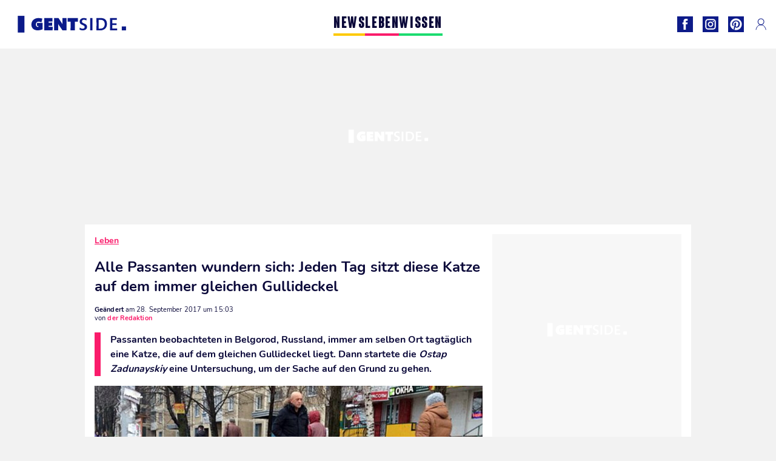

--- FILE ---
content_type: text/html; charset=UTF-8
request_url: https://www.gentside.de/leben/alle-passanten-wundern-sich-jeden-tag-sitzt-diese-katze-auf-dem-immer-gleichen-gullideckel_art14552.html
body_size: 61704
content:
 <!DOCTYPE html><html lang="de"><head prefix="og: http://ogp.me/ns# fb: http://ogp.me/ns/fb# article: http://ogp.me/ns/article#"><meta charset="UTF-8"/><meta name="viewport" content="width=device-width, initial-scale=1"><meta name="google-site-verification" content="PxvLnAkkb6Ai0oMA_e6kwk0bIbIoqABHkgTyonXlp6A" /><meta name="p:domain_verify" content="9874436fd7dac2676fc18dd9ffba4693"/><link rel="manifest" href="https://www.gentside.de/manifest.json"><meta name="theme-color" content="#0d1b89"><link rel="shortcut icon" href="https://www.gentside.de/assets/img/favicons/gs/favicon.ico"><link rel="icon" type="image/svg+xml" href="https://www.gentside.de/assets/img/favicons/gs/favicon-16x16.svg"><link href="https://cdn.privacy-mgmt.com/" rel="preconnect" crossorigin="anonymous"><link href="https://gentside-de-v3.gentside.de" rel="preconnect" crossorigin="anonymous"><link href="https://www.googletagmanager.com" rel="preconnect" crossorigin><link href="https://securepubads.g.doubleclick.net/" rel="preconnect" crossorigin><link href="https://mcdp-chidc2.outbrain.com" rel="preconnect" crossorigin><link href="https://log.outbrainimg.com" rel="preconnect" crossorigin><link href="http://tr.outbrain.com/" rel="preconnect" crossorigin><link href="https://cherry.img.pmdstatic.net/" rel="preconnect" crossorigin><link href="https://tv.gentside.de/" rel="preconnect" crossorigin><link href="https://cherry.img.pmdstatic.net/" rel="preconnect" crossorigin><link rel="preload" href="https://www.gentside.de/assets/fonts/Nunito-Regular.woff2?display=swap" as="font" type="font/woff2" crossorigin="anonymous" /><link rel="preload" href="https://www.gentside.de/assets/fonts/Nunito-Black.woff2?display=swap" as="font" type="font/woff2" crossorigin="anonymous" /><link rel="preload" href="https://www.gentside.de/assets/fonts/Nunito-Bold.woff2?display=swap" as="font" type="font/woff2" crossorigin="anonymous" /><link rel="preload" href="https://www.gentside.de/assets/fonts/Coluna-Bold.woff2?display=swap" as="font" type="font/woff2" crossorigin="anonymous" /><link rel="preload" href="https://cherry.img.pmdstatic.net/fit/https.3A.2F.2Fimg.2Egentside.2Ede.2Farticle.2Fkatze.2Fjeden-tag-wartet-diese-katze-auf-dem-gullideckel-auf-dem-sie-von-ihrem-besitzer-ausgesetzt-wurde_5db155864c29cbea9fd3aa74c15dd20571d907c2.2Ejpg/640x360/quality/80/thumbnail.jpg" media="(max-width: 820px)" as="image" fetchpriority="high"><link rel="preload" href="https://cherry.img.pmdstatic.net/fit/https.3A.2F.2Fimg.2Egentside.2Ede.2Farticle.2Fkatze.2Fjeden-tag-wartet-diese-katze-auf-dem-gullideckel-auf-dem-sie-von-ihrem-besitzer-ausgesetzt-wurde_5db155864c29cbea9fd3aa74c15dd20571d907c2.2Ejpg/1280x720/quality/80/thumbnail.jpg" media="(min-width: 821px)" as="image" fetchpriority="high"><link rel="preconnect" href="https://www.gentside.de/xhr/popup/category" as="fetch" crossorigin="anonymous" ><link rel="preconnect" href="https://www.gentside.de/xhr/popup/contact" as="fetch" crossorigin="anonymous" ><link rel="stylesheet" href="https://www.gentside.de/assets/two/gs/common.css?t=5dc61315629a" /><link rel="stylesheet" href="https://www.gentside.de/assets/two/gs/article.css?t=e704025d3cf3" /><style> :root { --theme-channel: #FA1C6B; } .news { --theme-channel: #FDC900; } .leben { --theme-channel: #FA1C6B; } .wissen { --theme-channel: #1BDC6F; } </style><meta property="fb:app_id" content="185542931481757"><meta property="fb:admins" content="654691368"><meta property="fb:pages" content="1583829995168393"><meta property="og:title" content="Alle Passanten wundern sich: Jeden Tag sitzt diese Katze auf dem immer gleichen Gullideckel"><meta property="og:type" content="article"><meta property="og:image" content="https://cherry.img.pmdstatic.net/fit/https.3A.2F.2Fimg.2Egentside.2Ede.2Farticle.2Fkatze.2Fjeden-tag-wartet-diese-katze-auf-dem-gullideckel-auf-dem-sie-von-ihrem-besitzer-ausgesetzt-wurde_5db155864c29cbea9fd3aa74c15dd20571d907c2.2Ejpg/1200x675/quality/80/thumbnail.jpg"><meta property="og:image:width" content="1200"><meta property="og:image:height" content="675"><meta property="og:url" content="https://www.gentside.de/leben/alle-passanten-wundern-sich-jeden-tag-sitzt-diese-katze-auf-dem-immer-gleichen-gullideckel_art14552.html"><meta property="og:description" content="Passanten beobachteten in Belgorod, Russland, immer am selben Ort tagtäglich eine Katze, die auf dem gleichen Gullideckel liegt. Dann startete die Ostap Zadunayskiy eine Untersuchu…"><meta property="og:locale" content="de_DE"><meta property="og:site_name" content="Gentside Deutschland"><meta property="article:published_time" content="2017-09-28T13:59:43+02:00"><meta property="article:modified_time" content="2017-09-28T15:03:43+02:00"><meta property="article:section" content="Leben"><meta property="article:tag" content="tier"><meta property="article:tag" content="katze"><meta name="twitter:card" content="summary_large_image"><meta name="twitter:title" content="Alle Passanten wundern sich: Jeden Tag sitzt diese Katze auf dem imme…"><meta name="twitter:description" content="Passanten beobachteten in Belgorod, Russland, immer am selben Ort tagtäglich eine Katze, die auf dem gleichen Gullideckel liegt. Dann startete die Ostap Zadunayskiy eine Untersuchu…"><meta name="twitter:image" content="https://cherry.img.pmdstatic.net/fit/https.3A.2F.2Fimg.2Egentside.2Ede.2Farticle.2Fkatze.2Fjeden-tag-wartet-diese-katze-auf-dem-gullideckel-auf-dem-sie-von-ihrem-besitzer-ausgesetzt-wurde_5db155864c29cbea9fd3aa74c15dd20571d907c2.2Ejpg/1200x675/quality/80/thumbnail.jpg"><meta name="description" content="Passanten beobachteten in Belgorod, Russland, immer am selben Ort tagtäglich eine Katze, die auf dem gleichen Gullideckel liegt. Dann startete die Ostap Zadunayskiy eine Untersuchu…"><meta name="robots" content="index,follow,max-snippet:-1,max-image-preview:large,max-video-preview:-1"><meta name="news_keywords" content="tier,katze"><title>Alle Passanten wundern sich: Jeden Tag sitzt diese Katze auf dem immer gleichen Gullideckel</title><link href="https://www.gentside.de/leben/alle-passanten-wundern-sich-jeden-tag-sitzt-diese-katze-auf-dem-immer-gleichen-gullideckel_art14552.html" rel="canonical"><script type="application/ld+json">{"@context":"https:\/\/schema.org","@type":"NewsArticle","headline":"Alle Passanten wundern sich: Jeden Tag sitzt diese Katze auf dem immer gleichen Gullideckel","author":{"@type":"Person","name":"der Redaktion"},"publisher":{"@type":"Organization","name":"Gentside Deutschland","url":"https:\/\/www.gentside.de\/","logo":{"@type":"ImageObject","url":"https:\/\/www.gentside.de\/assets\/img\/gs.png"},"sameAs":["https:\/\/www.facebook.com\/GentsideDE\/","https:\/\/www.instagram.com\/gentside.de\/","https:\/\/www.pinterest.com\/gentside_de\/"]},"image":{"@type":"ImageObject","url":"https:\/\/cherry.img.pmdstatic.net\/fit\/https.3A.2F.2Fimg.2Egentside.2Ede.2Farticle.2Fkatze.2Fjeden-tag-wartet-diese-katze-auf-dem-gullideckel-auf-dem-sie-von-ihrem-besitzer-ausgesetzt-wurde_5db155864c29cbea9fd3aa74c15dd20571d907c2.2Ejpg\/1200x675\/quality\/80\/thumbnail.jpg","width":1200,"height":675},"mainEntityOfPage":{"@type":"WebPage","@id":"https:\/\/www.gentside.de\/leben\/alle-passanten-wundern-sich-jeden-tag-sitzt-diese-katze-auf-dem-immer-gleichen-gullideckel_art14552.html","breadcrumb":{"@type":"BreadcrumbList","itemListElement":[{"@type":"ListItem","position":1,"name":"Leben","item":"https:\/\/www.gentside.de\/leben"},{"@type":"ListItem","position":2,"name":"tier","item":"https:\/\/www.gentside.de\/tag\/tier"}]}},"datePublished":"2017-09-28T13:59:43+02:00","url":"https:\/\/www.gentside.de\/leben\/alle-passanten-wundern-sich-jeden-tag-sitzt-diese-katze-auf-dem-immer-gleichen-gullideckel_art14552.html","thumbnailUrl":"https:\/\/cherry.img.pmdstatic.net\/fit\/https.3A.2F.2Fimg.2Egentside.2Ede.2Farticle.2Fkatze.2Fjeden-tag-wartet-diese-katze-auf-dem-gullideckel-auf-dem-sie-von-ihrem-besitzer-ausgesetzt-wurde_5db155864c29cbea9fd3aa74c15dd20571d907c2.2Ejpg\/480x270\/quality\/80\/thumbnail.jpg","articleSection":"Leben","creator":{"@type":"Person","name":"der Redaktion"},"keywords":["tier","katze"],"description":"Passanten beobachteten in Belgorod, Russland, immer am selben Ort tagtäglich eine Katze, die auf dem gleichen Gullideckel liegt. Dann startete die Ostap Zadunayskiy eine Untersuchung, um der Sache auf den Grund zu gehen.","dateModified":"2017-09-28T15:03:43+02:00","video":{"@type":"VideoObject","image":{"@type":"ImageObject","url":"https:\/\/cherry.img.pmdstatic.net\/fit\/https.3A.2F.2Fimg.2Egentside.2Ede.2Farticle.2Fkatze.2Fjeden-tag-wartet-diese-katze-auf-dem-gullideckel-auf-dem-sie-von-ihrem-besitzer-ausgesetzt-wurde_5db155864c29cbea9fd3aa74c15dd20571d907c2.2Ejpg\/1200x675\/quality\/80\/thumbnail.jpg","width":1200,"height":675},"description":"Passanten beobachteten in Belgorod, Russland, immer am selben Ort tagtäglich eine Katze, die auf dem gleichen Gullideckel liegt. Dann startete die Ostap Zadunayskiy eine Untersuchung, um der Sache auf den Grund zu gehen.","thumbnailUrl":"https:\/\/cherry.img.pmdstatic.net\/fit\/https.3A.2F.2Fimg.2Egentside.2Ede.2Farticle.2Fkatze.2Fjeden-tag-wartet-diese-katze-auf-dem-gullideckel-auf-dem-sie-von-ihrem-besitzer-ausgesetzt-wurde_5db155864c29cbea9fd3aa74c15dd20571d907c2.2Ejpg\/480x270\/quality\/80\/thumbnail.jpg","uploadDate":"2017-09-28T13:59:43+02:00","publisher":{"@type":"Organization","name":"Gentside Deutschland","logo":{"@type":"ImageObject","url":"https:\/\/www.gentside.de\/assets\/img\/gs.png"}},"playerType":"HTML5","embedUrl":"https:\/\/www.dailymotion.com\/embed\/video\/k4m09ZHg6RdnX1xAOpo","name":"Alle Passanten wundern sich: Jeden Tag sitzt diese Katze auf dem immer gleichen Gullideckel","duration":"PT00H00M30S"}}</script><link rel="preload" href="https://affiliation-v2.services.cerise.media/css/stylePlaceholder.affiliation.min.css" as="style" onload="this.onload=null;this.rel='stylesheet'"><link rel="preload" href="https://affiliation-v2.services.cerise.media/css/affiliation.min.css" as="style" onload="this.onload=null;this.rel='stylesheet'"><noscript><link id="placeholder_affiliation" rel="stylesheet" href="https://affiliation-v2.services.cerise.media/css/stylePlaceholder.affiliation.min.css"><link id="css_affiliation" rel="stylesheet" href="https://affiliation-v2.services.cerise.media/css/affiliation.min.css"></noscript><script> window.cherryStore = { assetsPath: "https://www.gentside.de/assets/", imgPath: "https://www.gentside.de/assets/img/", environments: { pageName: "page-article", pageType: "type-video", ajax: !!"", device: "desktop", mobile: !!"", tablet: !!"", desktop: !!"1", bot: !!"", env: "prod", }, website: { abbr: "GENDE", theme: "two", code_lang: "de_DE", country: "DE", lang: "de", host: "www.gentside.de", prefix: "gs", group: "Gentside", group_prefix: "gs", }, analytics: { dimensions: {"dimension2":"video","dimension3":"www","dimension5":14552,"dimension6":"Leben","dimension9":"web","dimension10":"Other","dimension16":"S","dimension17":0,"dimension24":"video","dimension26":"530b9f84-062f-4282-b36b-f580c6b2ab1a"}, metrics: "", }, urls: { contact: "https://www.gentside.de/xhr/contact/", popup: "https://www.gentside.de/xhr/popup/", podcasts: "", }, trackings: {"ividence":false,"firefly":"\/\/fly.gentside.de\/","mediego":false,"mediarithmics":"pm-gentside-de","facebook":"1016216741814975","facebook_pages":"1583829995168393","facebook_app_id":"185542931481757","facebook_admin_id":"654691368","twitter":"o4phj","analytics":"UA-70272366-1","sticky":true,"ias":"10763","snapchat":"8c9e6c94-a168-47f9-930b-d1e003076be8","taboola":"1160476","tradedoubler":false,"adways":"vfztBtd","mediametrie":false,"estatNetMeasur":false,"adrock":"fd0fb87f-93ff-4994-b0b0-ec3bd6cb1cc4","squadata":false,"comscore":"19763370","skimlinks":false,"ab_tasty":false,"id5":"169","confiant":"NJJp-JaWVAuzzBULb9NCdlIRzgg","pandg":false,"searchconsole":"PxvLnAkkb6Ai0oMA_e6kwk0bIbIoqABHkgTyonXlp6A","outbrain":"006add8f2d8cc8a60e8f3b71463b028003,005cec9f7f96bae12feb6a8aa75c823f61,004c4e978a282f3d18936c48a35c31f2ce,00776e66133c6b9388e60c90fe660fd53d,00531bd4df222ae4c54cdf3d0fa682e916,004ff6c6be1239b288562e36a466c959bb,003891eec21b7ba5ff7a898aba53a6fe89,00c857bd48ada55aad1aea18c3281e585c,0066b802ec8bbf3c015dddbf270ba3c222,00677a82d708370adfed1ef0125c9a317b","criteo":false,"nonliCode":"1433","nonliUrl":"https:\/\/l.gentside.de\/sdk.js"}, pwa: {"enabled":"1"}, batch: {"vapidPublicKey":"BBsb1CGQRPeVriL0ToTDHfdHvgqJO2TWu0dfKixENuN+7\/dmf85gF4rpsmKoHH\/MhT\/ReRqhZvBLxcQV8wGX1nk=","newsVapidPublicKey":"BEIH2SwiWKYf128QNe2+C6mot1LnJBZ83vBsYQLNPIpD\/pp7ASVd5ykyHiw3aXtA\/0Gkh8tJZ++RK9dzv83aj+0=","authKey":"2.bSBFdvx1KSnQRHzwXyaLVLvo6x8+qX1b1r63igMr2Zo=","newsAuthKey":"2.+M5pKn3Jt+bx6I7BzXkD6KvA3p5sxv5RcUhiYoHqjUU=","subdomain":"gentside.de","newsSubdomain":"news.gentside.de","apiKey":"D453BC1542A442A686DB687C27DAA078","newsApiKey":"33CF17679BB2444C84A018424F189893","text":"Verpassen Sie keine unserer Neuigkeiten!","positiveSubBtnLabel":"Abonnieren Sie","negativeBtnLabel":"Nein danke","backgroundColor":"#0d1b89","hoverBackgroundColor":"#0d1b89","textColor":"#FFFFFF"}, gdpr: {"cdn":"https:\/\/gentside-de-v3.gentside.de","privacy_manager":"371922","notice_url":false,"confirmation":false,"consent_scroll":false}, pmc: {"env":false,"starter":false,"bookmark":false,"coreads":"https:\/\/tra.scds.pmdstatic.net\/advertising-core\/5\/core-ads.js","newsletter":false,"notifications":false}, abtest: {"enable":false,"conditions":null,"apply":false,"status":0}, isNewsDomain: 0 }; </script><script> cherryStore['article'] = { id: "14552", name: "Alle\u0020Passanten\u0020wundern\u0020sich\u003A\u0020Jeden\u0020Tag\u0020sitzt\u0020diese\u0020Katze\u0020auf\u0020dem\u0020immer\u0020gleichen\u0020Gullideckel", type: "video", url: "https://www.gentside.de/leben/alle-passanten-wundern-sich-jeden-tag-sitzt-diese-katze-auf-dem-immer-gleichen-gullideckel_art14552.html", description: "Passanten\u0020beobachteten\u0020in\u0020Belgorod,\u0020Russland,\u0020immer\u0020am\u0020selben\u0020Ort\u0020tagt\u00E4glich\u0020eine\u0020Katze,\u0020die\u0020auf\u0020dem\u0020gleichen\u0020Gullideckel\u0020liegt.\u0020Dann\u0020startete\u0020die\u0020Ostap\u0020Zadunayskiy\u0020eine\u0020Untersuchung,\u0020um\u0020der\u0020Sache\u0020auf\u0020den\u0020Grund\u0020zu\u0020gehen.", publishDate: "2017-09-28T13:59:43+02:00", author: "der Redaktion", category: { label: "Leben", slug: "leben" }, firstTag: "tier", urlSlug: "alle-passanten-wundern-sich-jeden-tag-sitzt-diese-katze-auf-dem-immer-gleichen-gullideckel_art14552.html", brandSafety: false, keywords: [ "tier","katze" ], pictures: [ { url: 'https:https://img.gentside.de/article/katze/jeden-tag-wartet-diese-katze-auf-dem-gullideckel-auf-dem-sie-von-ihrem-besitzer-ausgesetzt-wurde_5db155864c29cbea9fd3aa74c15dd20571d907c2.jpg', height: 357, width: 634 }, ], tags: [ {url: 'https://www.gentside.de/tag/tier', name: 'tier', slug: 'tier'}, {url: 'https://www.gentside.de/tag/katze', name: 'katze', slug: 'katze'}, ], scripts: {"urls":[],"inline":[]}, media: null, news: 0, player: false, canals: ["Google Actualit\u00e9s","FlipBoard","MSN","Upday","Squid App","Sony","Organique"], }; cherryStore['article']['player'] = {"channel":"news","owner":"x2958e9","owner.username":"Gentside-DE","owner.screenname":"Gentside DE","id":"k4m09ZHg6RdnX1xAOpo","private_id":"k4m09ZHg6RdnX1xAOpo","updated_time":1649135346,"tags":"uuid_530b9f84-062f-4282-b36b-f580c6b2ab1a,guid_14552,tier,katze","title":"Alle Passanten wundern sich: Jeden Tag sitzt diese Katze auf dem immer gleichen Gullideckel","width":1280,"height":720,"thumbnail_url":"https:\/\/s1.dmcdn.net\/v\/TbbdU1YIyxopciWCm","duration":30,"site":"Dailymotion","public_id":"x87jf1a","embed_url":"https:\/\/www.dailymotion.com\/embed\/video\/k4m09ZHg6RdnX1xAOpo","canonical":"http:\/\/dailymotion.com\/video\/x87jf1a","media":"player","player_id":"xu8fw","player_name":"Gentside DE - Player Leader Autoplay"}; </script></head><body class="desktop page-article type-video" data-pmc-starter-conf='{"ua":"UA-70272366-1"}'><header class="header"><nav class="navbar"><ul class="navigation"><li><div class="navbar__button navbar__button--menu btn-menu"></div></li><li class="navbar__logo"><a href="https://www.gentside.de/" class="navbar__button navbar__button--logo" title="Gentside Deutschland"></a></li><li class="topbar"><div class="topbar__socials"><ul><li><a class="topbar__socials--facebook" title="Gentside Deutschland" target="_blank" rel="noopener nofollow" href="https://www.facebook.com/GentsideDE/"></a></li><li><a class="topbar__socials--instagram" title="Gentside Deutschland" target="_blank" rel="noopener nofollow" href="https://www.instagram.com/gentside.de/"></a></li><li><a class="topbar__socials--pinterest" title="Gentside Deutschland" target="_blank" rel="noopener nofollow" href="https://www.pinterest.com/gentside_de/"></a></li></ul></div><div class="navbar__button navbar__button--pmc pmc-authentification" id="pmc-auth"><span>Connexion</span></div><div class="navbar__button navbar__button--pmc" id="pmc-account"><span>Mon compte</span><div class="navbar__button navbar__button--pmc__dropdown"><ul><li class="pmc-profile">Mon profil</li><li class="pmc-custom-link" data-path="bookmark">Mes favoris</li><li class="pmc-local-link" data-path="notifications">Notifications</li><li class="pmc-auth-logout">Déconnexion</li></ul></div></div></li></ul></nav><div class="popup popup-menu popup--close"><div class="popup__overlay"></div><nav class="menu-website"><ul class="menu-website__categories"><li class="menu-website__category menu-website__category--children news"><a href="https://www.gentside.de/news" class="menu-website__title" >NEWS</a><div class="menu-website__button"></div><ul class="menu-website__subcategories"><li><a href="https://www.gentside.de/news/deutschland" class="menu-website__subtitle" >DEUTSCHLAND</a></li><li><a href="https://www.gentside.de/news/welt" class="menu-website__subtitle" >WELT</a></li><li class="empty"></li><li class="empty"></li></ul></li><li class="menu-website__category menu-website__category--children leben"><a href="https://www.gentside.de/leben" class="menu-website__title" >LEBEN</a><div class="menu-website__button"></div><ul class="menu-website__subcategories"><li><a href="https://www.gentside.de/leben/stories" class="menu-website__subtitle" >STORIES</a></li><li><a href="https://www.gentside.de/leben/gesundheit" class="menu-website__subtitle" >GESUNDHEIT</a></li><li><a href="https://www.gentside.de/leben/liebe" class="menu-website__subtitle" >LIEBE</a></li><li><a href="https://www.gentside.de/leben/persoenlichkeit" class="menu-website__subtitle" >PERSÖNLICHKEIT</a></li><li><a href="https://www.gentside.de/leben/tipp" class="menu-website__subtitle" >TIPP</a></li></ul></li><li class="menu-website__category menu-website__category--children wissen"><a href="https://www.gentside.de/wissen" class="menu-website__title" >WISSEN</a><div class="menu-website__button"></div><ul class="menu-website__subcategories"><li><a href="https://www.gentside.de/wissen/entdeckung" class="menu-website__subtitle" >ENTDECKUNG</a></li><li><a href="https://www.gentside.de/wissen/technik" class="menu-website__subtitle" >TECHNIK</a></li><li class="empty"></li><li class="empty"></li></ul></li></ul><ul class="menu-website__links"><li class="menu-website--newsletter"><div class="menu-website__link newsletter-open" data-origin="menu">Newsletter</div></li><li><a class="menu-website__link" href="https://www.gentside.de/about-us.html">Über uns</a></li><li><a class="menu-website__link" href="https://www.prismamedia.com/terms-de/" target="_blank">Impressum</a></li><li><div class="menu-website__link popup-contact--trigger">Kontakt</div></li></ul></nav></div></header><div class="special" id="special-container"><div class="ads-core-placer" id="special" data-ads-core='{"device": "desktop,tablet,mobile", "type": "Out-Of-Banner"}'></div></div><div class="data_tester" id="data_tester-container"><div class="ads-core-placer" id="data_tester" data-ads-core='{"device": "desktop,tablet,mobile", "type": "Out-Of-Banner2"}'></div></div><div class="interstitial" id="interstitial-container"><div class="ads-core-placer" id="interstitial" data-ads-core='{"device": "desktop,tablet,mobile", "type": "Postitiel"}'></div></div><div class="postitiel_v2" id="postitiel_v2-container"><div class="ads-core-placer" id="postitiel_v2" data-ads-core='{"device": "desktop,tablet,mobile", "type": "Postitiel_V2"}'></div></div><div class="footer-web" id="footer_web-container"><div class="ads-core-placer" id="footer_web" data-ads-core='{"device": "desktop,tablet,mobile", "type": "footer-web"}'></div></div><section id="corps" class="article-container navbar--fix"><div class="coreads-skin-wrapper"><div class="placeholder-ad placeholder-ad--banner desktop-ad tablet-ad" id="banner-container"><div class="ads-core-placer" id="banner" data-ads-core='{"device": "desktop,tablet", "type": "Banniere-Haute"}'></div></div></div><article class="site_content post article layout-grid " data-id="14552" data-bone-id="530b9f84-062f-4282-b36b-f580c6b2ab1a" ><div class="layout-grid__inner post-grid-order"><div data-grid-order="content" class="layout-grid__cell layout-grid__cell--span-8-desktop"><div class="post-breadcrumb"><nav class="breadcrumb"><a href="https://www.gentside.de/leben">Leben</a></nav></div><h1 class="post-title">Alle Passanten wundern sich: Jeden Tag sitzt diese Katze auf dem immer gleichen Gullideckel</h1><div class="post-author"><div><div><span class="post-author--bold">Geändert </span><span><time datetime="2017-09-28T15:03:43+02:00">am 28. September 2017 um 15:03</time></span></div><span class="post-author"> von </span><span class="post-author--nickname">der Redaktion </span></div></div><div class="post-summary"><p>Passanten beobachteten in Belgorod, Russland, immer am selben Ort tagtäglich eine Katze, die auf dem gleichen Gullideckel liegt. Dann startete die <em>Ostap Zadunayskiy</em> eine Untersuchung, um der Sache auf den Grund zu gehen.</p></div><div id="player" class="prisma-player post-player" data-ads-core='{"playerId": "xu8fw", "playerName": "Gentside DE - Player Leader Autoplay", "playerProvider": "Dailymotion", "playerVideoId": "k4m09ZHg6RdnX1xAOpo", "playerPosition": "Leader", "playerPartner": "" }' data-embed="default"><figure class="post-figure"><picture><source srcset="https://cherry.img.pmdstatic.net/fit/https.3A.2F.2Fimg.2Egentside.2Ede.2Farticle.2Fkatze.2Fjeden-tag-wartet-diese-katze-auf-dem-gullideckel-auf-dem-sie-von-ihrem-besitzer-ausgesetzt-wurde_5db155864c29cbea9fd3aa74c15dd20571d907c2.2Ejpg/640x360/quality/80/thumbnail.jpg 1x" media="(max-width: 820px)"><source srcset="https://cherry.img.pmdstatic.net/fit/https.3A.2F.2Fimg.2Egentside.2Ede.2Farticle.2Fkatze.2Fjeden-tag-wartet-diese-katze-auf-dem-gullideckel-auf-dem-sie-von-ihrem-besitzer-ausgesetzt-wurde_5db155864c29cbea9fd3aa74c15dd20571d907c2.2Ejpg/1280x720/quality/80/thumbnail.jpg 1x" media="(min-width: 821px)"><img srcset="https://cherry.img.pmdstatic.net/fit/https.3A.2F.2Fimg.2Egentside.2Ede.2Farticle.2Fkatze.2Fjeden-tag-wartet-diese-katze-auf-dem-gullideckel-auf-dem-sie-von-ihrem-besitzer-ausgesetzt-wurde_5db155864c29cbea9fd3aa74c15dd20571d907c2.2Ejpg/640x360/quality/80/thumbnail.jpg" alt="Alle Passanten wundern sich: Jeden Tag sitzt diese Katze auf dem immer gleichen Gullideckel" class="post-figure__img" src="[data-uri]"></picture><div class="post-figure__copyright">&copy; </div><figcaption class="post-figure__title">Alle Passanten wundern sich: Jeden Tag sitzt diese Katze auf dem immer gleichen Gullideckel</figcaption></figure></div><div class="post-social"><div class="button-share"><div class="button-share__bar"><a href="https://www.facebook.com/sharer/sharer.php?u=https%3A%2F%2Fwww.gentside.de%2Fleben%2Falle-passanten-wundern-sich-jeden-tag-sitzt-diese-katze-auf-dem-immer-gleichen-gullideckel_art14552.html" rel="nofollow noopener" target="_blank" class="button-share__media button-share__media--facebook" data-share="facebook" title="Auf Facebook teilen"></a><a href="mailto:?subject=Alle Passanten wundern sich: Jeden Tag sitzt diese Katze auf dem immer gleichen Gullideckel&amp;body=https%3A%2F%2Fwww.gentside.de%2Fleben%2Falle-passanten-wundern-sich-jeden-tag-sitzt-diese-katze-auf-dem-immer-gleichen-gullideckel_art14552.html" rel="nofollow noopener" class="button-share__media button-share__media--mail" data-share="mail" title="Als Mail versenden"></a><a href="https://www.beloud.com/share?url=https%3A%2F%2Fwww.gentside.de%2Fleben%2Falle-passanten-wundern-sich-jeden-tag-sitzt-diese-katze-auf-dem-immer-gleichen-gullideckel_art14552.html" rel="nofollow noopener" target="_blank" class="button-share__media button-share__media--beloud" data-share="beloud" title="Auf Flipboard teilen"></a><a href="https://twitter.com/share?text=Alle+Passanten+wundern+sich%3A+Jeden+Tag+sitzt+diese+Katze+auf+dem+immer+gleichen+Gullideckel&amp;url=https%3A%2F%2Fwww.gentside.de%2Fleben%2Falle-passanten-wundern-sich-jeden-tag-sitzt-diese-katze-auf-dem-immer-gleichen-gullideckel_art14552.html&amp;via=Gentside+Deutschland" rel="nofollow noopener" target="_blank" class="button-share__media button-share__media--twitter" data-share="twitter" title="Tweeter"></a><a href="https://pinterest.com/pin/create/button/?url=https%3A%2F%2Fwww.gentside.de%2Fleben%2Falle-passanten-wundern-sich-jeden-tag-sitzt-diese-katze-auf-dem-immer-gleichen-gullideckel_art14552.html&amp;media=https%3A%2F%2Fimg.gentside.de%2Farticle%2F1024%2Fkatze%2Fjeden-tag-wartet-diese-katze-auf-dem-gullideckel-auf-dem-sie-von-ihrem-besitzer-ausgesetzt-wurde_5db155864c29cbea9fd3aa74c15dd20571d907c2.jpg&amp;description=Alle+Passanten+wundern+sich%3A+Jeden+Tag+sitzt+diese+Katze+auf+dem+immer+gleichen+Gullideckel" rel="nofollow noopener" data-pin-custom="true" target="_blank" class="button-share__media button-share__media--pinterest" data-share="pinterest" title="Pin it"></a></div></div></div><div class="placeholder-ad placeholder-ad--pave mobile-ad" id="pave_haut_mobile-container"><div class="ads-core-placer" id="pave_haut_mobile" data-ads-core='{"device": "mobile", "type": "Pave-Haut"}'></div></div><div class="post-body post-body__content"></div><div class="tags"><div class="tags-container"><a href="https://www.gentside.de/tag/tier" class="tags-button">tier</a><a href="https://www.gentside.de/tag/katze" class="tags-button">katze</a></div></div><div class="post-figure post-figure--next"><picture><img srcset="https://www.gentside.de/assets/img/logo/famed-and-bound.png" alt="Vertrieben: Statt ihrer Katze thront plötzlich ein lebensgefährliches Tier auf dem Kratzbaum" class="post-figure__img" loading="lazy" src="[data-uri]"></picture><a class="post-figure__text" data-title="Nächster Artikel" href="https://www.gentside.de/leben/stories/vertrieben-statt-ihrer-katze-thront-plotzlich-ein-lebensgefahrliches-tier-auf-dem-kratzbaum_art19116.html"> Vertrieben: Statt ihrer Katze thront plötzlich ein lebensgefährliches Tier auf dem Kratzbaum </a></div><div id="outbrain" class="placeholder-ad--outbrain"><div class="OUTBRAIN" data-src="https://www.gentside.de/leben/alle-passanten-wundern-sich-jeden-tag-sitzt-diese-katze-auf-dem-immer-gleichen-gullideckel_art14552.html" data-widget-id="AR_2"></div></div><div class="placeholder-ad placeholder-ad--pave mobile-ad" id="pave_bas_mobile-container"><div class="ads-core-placer" id="pave_bas_mobile" data-ads-core='{"device": "mobile", "type": "Pave-Bas"}'></div></div><div class="related"><div class="related__title">Auch interessant</div><div class="card-related--scroll"><article><div class="card-two card-two--top leben card__seo"><div class="card-two--thumbnail"><img class="card-two--thumbnail--img" src="[data-uri]" srcset="https://cherry.img.pmdstatic.net/fit/https.3A.2F.2Fimg.2Egentside.2Ede.2Farticle.2Ftier.2Fpitbulls-sind-fur-ihre-schnelligkeit-bekannt_5f4c508e5f30b612ab9e4ce5d54cc5b5bca762a2.2Ejpg/148x90/quality/80/thumbnail.jpg 1x, https://cherry.img.pmdstatic.net/fit/https.3A.2F.2Fimg.2Egentside.2Ede.2Farticle.2Ftier.2Fpitbulls-sind-fur-ihre-schnelligkeit-bekannt_5f4c508e5f30b612ab9e4ce5d54cc5b5bca762a2.2Ejpg/296x180/quality/80/thumbnail.jpg 2x" loading="lazy" width="148" height="90" alt="Die stärksten Tiere der Welt!"></div><div class="card-two__content"><div class="card-two__content--tags article-type-icon article-type-icon--gallery"><span> Leben, muskeln </span></div><div class="card-two__content--title"><a class="card-two--article-url" href="https://www.gentside.de/leben/die-starksten-tiere-der-welt_art8792.html">Die stärksten Tiere der Welt!</a></div></div></div></article><article><div class="card-two card-two--top wissen card__seo"><div class="card-two--thumbnail"><img class="card-two--thumbnail--img" src="[data-uri]" srcset="https://cherry.img.pmdstatic.net/fit/https.3A.2F.2Fimg.2Egentside.2Ede.2Farticle.2Ftier.2Fals-ware-ein-mensch-in-einen-fisch-verwandelt-worden_186c87739e6bd7f0ecebc00e788051e694cf791a.2Ejpg/148x90/quality/80/thumbnail.jpg 1x, https://cherry.img.pmdstatic.net/fit/https.3A.2F.2Fimg.2Egentside.2Ede.2Farticle.2Ftier.2Fals-ware-ein-mensch-in-einen-fisch-verwandelt-worden_186c87739e6bd7f0ecebc00e788051e694cf791a.2Ejpg/296x180/quality/80/thumbnail.jpg 2x" loading="lazy" width="148" height="90" alt="Grausame Natur: So gruselig können Tiere aussehen!"></div><div class="card-two__content"><div class="card-two__content--tags article-type-icon article-type-icon--gallery"><span> Entdeckung, Wissen </span></div><div class="card-two__content--title"><a class="card-two--article-url" href="https://www.gentside.de/wissen/entdeckung/grausame-natur-so-gruselig-konnen-tiere-aussehen_art14489.html">Grausame Natur: So gruselig können Tiere aussehen!</a></div></div></div></article><article><div class="card-two card-two--top wissen card__seo"><div class="card-two--thumbnail"><img class="card-two--thumbnail--img" src="[data-uri]" srcset="https://cherry.img.pmdstatic.net/fit/https.3A.2F.2Fimg.2Egentside.2Ede.2Fs3.2Fdegts.2F250.2Fmeer.2Fdefault_2023-09-11_c2ab0c8b-220f-4c6c-a6fa-e1fa7e08cdf4.2Ejpeg/148x90/quality/80/die-funf-gefahrlichsten-tiere-der-tiefsee.jpg 1x, https://cherry.img.pmdstatic.net/fit/https.3A.2F.2Fimg.2Egentside.2Ede.2Fs3.2Fdegts.2F300.2Fmeer.2Fdefault_2023-09-11_c2ab0c8b-220f-4c6c-a6fa-e1fa7e08cdf4.2Ejpeg/296x180/quality/80/die-funf-gefahrlichsten-tiere-der-tiefsee.jpg 2x" loading="lazy" width="148" height="90" alt="Die fünf gefährlichsten Tiere der Tiefsee"></div><div class="card-two__content"><div class="card-two__content--tags article-type-icon article-type-icon--video"><span> Wissen, meer </span></div><div class="card-two__content--title"><a class="card-two--article-url" href="https://www.gentside.de/wissen/die-fuenf-gefaehrlichsten-tiere-der-tiefsee_art27049.html">Die fünf gefährlichsten Tiere der Tiefsee</a></div></div></div></article><article><div class="card-two card-two--top wissen card__seo"><div class="card-two--thumbnail"><img class="card-two--thumbnail--img" src="[data-uri]" srcset="https://cherry.img.pmdstatic.net/fit/https.3A.2F.2Fimg.2Egentside.2Ede.2Fs3.2Fdegts.2F250.2Fentdeckung.2Fdefault_2021-02-03_3ea5c2bb-b334-4642-85ca-22cbd9020ca7.2Ejpeg/148x90/quality/80/schleimaal.jpg 1x, https://cherry.img.pmdstatic.net/fit/https.3A.2F.2Fimg.2Egentside.2Ede.2Fs3.2Fdegts.2F300.2Fentdeckung.2Fdefault_2021-02-03_3ea5c2bb-b334-4642-85ca-22cbd9020ca7.2Ejpeg/296x180/quality/80/schleimaal.jpg 2x" loading="lazy" width="148" height="90" alt="Dieses Tier kann sogar Haie töten"></div><div class="card-two__content"><div class="card-two__content--tags article-type-icon article-type-icon--video"><span> Entdeckung, Wissen </span></div><div class="card-two__content--title"><a class="card-two--article-url" href="https://www.gentside.de/wissen/entdeckung/mit-seinem-ekligen-verteidigungsmechanismus-kann-der-schleimaal-selbst-haie-toten_art17146.html">Dieses Tier kann sogar Haie töten</a></div></div></div></article></div></div><div class="related related__post"><div class="related__title">Mehr</div><div class="layout-grid"><div class="layout-grid__inner"><article class="layout-grid__cell layout-grid__cell--span-6-desktop layout-grid__cell--span-4-phone"><div class="card-two card-two--feed card__seo leben "><div class="card-two--thumbnail"><img class="card-two--thumbnail--img" src="[data-uri]" srcset="https://cherry.img.pmdstatic.net/fit/https.3A.2F.2Fimg.2Egentside.2Ede.2Fs3.2Fdegts.2F125.2Ftier.2Fdefault_2023-09-26_37be9026-70c2-427d-aa1d-70fffe60535d.2Ejpeg/120x70/quality/80/manchmal-muss-man-auch-katzen-zu-ihrem-gluck-zwingen-mit-taglichem-spaziergang-zum-abnehmen.jpg 1x, https://cherry.img.pmdstatic.net/fit/https.3A.2F.2Fimg.2Egentside.2Ede.2Fs3.2Fdegts.2F250.2Ftier.2Fdefault_2023-09-26_37be9026-70c2-427d-aa1d-70fffe60535d.2Ejpeg/240x140/quality/80/manchmal-muss-man-auch-katzen-zu-ihrem-gluck-zwingen-mit-taglichem-spaziergang-zum-abnehmen.jpg 2x" loading="lazy" width="120" height="70" alt="Skurril: Diese Katze hat ein tägliches Sportprogramm"></div><div class="card-two__content"><div class="card-two__content--tags article-type-icon article-type-icon--video"><span> Stories, Leben </span></div><div class="card-two__content--title"><a class="card-two--article-url" href="https://www.gentside.de/leben/stories/skurril-diese-katze-hat-ein-taegliches-sportprogramm_art27190.html">Skurril: Diese Katze hat ein tägliches Sportprogramm</a></div></div></div></article><article class="layout-grid__cell layout-grid__cell--span-6-desktop layout-grid__cell--span-4-phone"><div class="card-two card-two--feed card__seo leben "><div class="card-two--thumbnail"><img class="card-two--thumbnail--img" src="[data-uri]" srcset="https://cherry.img.pmdstatic.net/fit/https.3A.2F.2Fimg.2Egentside.2Ede.2Fs3.2Fdegts.2F125.2Ftier.2Fdefault_2023-08-30_7c84394c-3a61-49bf-aaa4-05abc72e5583.2Ejpeg/120x70/quality/80/ein-ganz-neues-katz-und-maus-spiel.jpg 1x, https://cherry.img.pmdstatic.net/fit/https.3A.2F.2Fimg.2Egentside.2Ede.2Fs3.2Fdegts.2F250.2Ftier.2Fdefault_2023-08-30_7c84394c-3a61-49bf-aaa4-05abc72e5583.2Ejpeg/240x140/quality/80/ein-ganz-neues-katz-und-maus-spiel.jpg 2x" loading="lazy" width="120" height="70" alt="Katz-und-Maus-Spiel nimmt ein unerwartetes Ende"></div><div class="card-two__content"><div class="card-two__content--tags article-type-icon article-type-icon--video"><span> Stories, Leben </span></div><div class="card-two__content--title"><a class="card-two--article-url" href="https://www.gentside.de/leben/stories/katz-und-maus-spiel-nimmt-ein-unerwartetes-ende_art26862.html">Katz-und-Maus-Spiel nimmt ein unerwartetes Ende</a></div></div></div></article><article class="layout-grid__cell layout-grid__cell--span-6-desktop layout-grid__cell--span-4-phone"><div class="card-two card-two--feed card__seo leben "><div class="card-two--thumbnail"><img class="card-two--thumbnail--img" src="[data-uri]" srcset="https://cherry.img.pmdstatic.net/fit/https.3A.2F.2Fimg.2Egentside.2Ede.2Fs3.2Fdegts.2F125.2Ftier.2Fdefault_2023-09-08_60326c93-cbcc-4bda-b6fa-3b98685eb6c1.2Ejpeg/120x70/quality/80/in-der-tierklinik-in-johannesburg-hat-sich-ein-ungewohnliches-paar-gefunden.jpg 1x, https://cherry.img.pmdstatic.net/fit/https.3A.2F.2Fimg.2Egentside.2Ede.2Fs3.2Fdegts.2F250.2Ftier.2Fdefault_2023-09-08_60326c93-cbcc-4bda-b6fa-3b98685eb6c1.2Ejpeg/240x140/quality/80/in-der-tierklinik-in-johannesburg-hat-sich-ein-ungewohnliches-paar-gefunden.jpg 2x" loading="lazy" width="120" height="70" alt="Ungewöhnliches Duo: Katze kuschelt in Tierklinik mit diesem Leidensgenossen"></div><div class="card-two__content"><div class="card-two__content--tags article-type-icon article-type-icon--video"><span> Stories, Leben </span></div><div class="card-two__content--title"><a class="card-two--article-url" href="https://www.gentside.de/leben/stories/ungewoehnliches-duo-katze-kuschelt-in-tierklinik-mit-diesem-leidensgenossen_art27039.html">Ungewöhnliches Duo: Katze kuschelt in Tierklinik mit diesem Leidensgenossen</a></div></div></div></article><article class="layout-grid__cell layout-grid__cell--span-6-desktop layout-grid__cell--span-4-phone"><div class="card-two card-two--feed card__seo leben "><div class="card-two--thumbnail"><img class="card-two--thumbnail--img" src="[data-uri]" srcset="https://cherry.img.pmdstatic.net/fit/https.3A.2F.2Fimg.2Egentside.2Ede.2Farticle.2Ftier.2Fkatze_ecb2228ae848885de30e662287e17e8c226fbee8.2Ejpg/120x70/quality/80/thumbnail.jpg 1x, https://cherry.img.pmdstatic.net/fit/https.3A.2F.2Fimg.2Egentside.2Ede.2Farticle.2Ftier.2Fkatze_ecb2228ae848885de30e662287e17e8c226fbee8.2Ejpg/240x140/quality/80/thumbnail.jpg 2x" loading="lazy" width="120" height="70" alt="Wie diese Katze läuft sehr lustig, ist genial!"></div><div class="card-two__content"><div class="card-two__content--tags article-type-icon article-type-icon--video"><span> Leben, katze </span></div><div class="card-two__content--title"><a class="card-two--article-url" href="https://www.gentside.de/leben/wie-diese-katze-lauft-sehr-lustig-ist-genial_art12501.html">Wie diese Katze läuft sehr lustig, ist genial!</a></div></div></div></article><article class="layout-grid__cell layout-grid__cell--span-6-desktop layout-grid__cell--span-4-phone"><div class="card-two card-two--feed card__seo leben "><div class="card-two--thumbnail"><img class="card-two--thumbnail--img" src="[data-uri]" srcset="https://cherry.img.pmdstatic.net/fit/https.3A.2F.2Fimg.2Egentside.2Ede.2Fs3.2Fdegts.2F125.2Ftier.2Fdefault_2020-06-18_dd8e98f0-57a7-4748-9c05-82001974c4eb.2Ejpeg/120x70/quality/80/katze-zeigt-ihr-hinterteil.jpg 1x, https://cherry.img.pmdstatic.net/fit/https.3A.2F.2Fimg.2Egentside.2Ede.2Fs3.2Fdegts.2F250.2Ftier.2Fdefault_2020-06-18_dd8e98f0-57a7-4748-9c05-82001974c4eb.2Ejpeg/240x140/quality/80/katze-zeigt-ihr-hinterteil.jpg 2x" loading="lazy" width="120" height="70" alt="Mit dieser Geste sagt dir deine Katze &#039;Hallo&#039;"></div><div class="card-two__content"><div class="card-two__content--tags article-type-icon article-type-icon--video"><span> Leben, tier </span></div><div class="card-two__content--title"><a class="card-two--article-url" href="https://www.gentside.de/leben/warum-uns-katzen-standig-ihr-hinterteil-zeigen_art17354.html">Mit dieser Geste sagt dir deine Katze &#039;Hallo&#039;</a></div></div></div></article><article class="layout-grid__cell layout-grid__cell--span-6-desktop layout-grid__cell--span-4-phone"><div class="card-two card-two--feed card__seo leben "><div class="card-two--thumbnail"><img class="card-two--thumbnail--img" src="[data-uri]" srcset="https://cherry.img.pmdstatic.net/fit/https.3A.2F.2Fimg.2Egentside.2Ede.2Fs3.2Fdegts.2F125.2Ftier.2Fdefault_2022-12-14_a433e3df-016a-437b-ae31-850262a997f3.2Ejpeg/120x70/quality/80/so-schutzt-du-deine-katze-wenn-es-draussen-kalt-ist.jpg 1x, https://cherry.img.pmdstatic.net/fit/https.3A.2F.2Fimg.2Egentside.2Ede.2Fs3.2Fdegts.2F250.2Ftier.2Fdefault_2022-12-14_a433e3df-016a-437b-ae31-850262a997f3.2Ejpeg/240x140/quality/80/so-schutzt-du-deine-katze-wenn-es-draussen-kalt-ist.jpg 2x" loading="lazy" width="120" height="70" alt="So schützt du deine Katze, wenn es draußen kalt ist "></div><div class="card-two__content"><div class="card-two__content--tags article-type-icon article-type-icon--video"><span> Tipp, Leben </span></div><div class="card-two__content--title"><a class="card-two--article-url" href="https://www.gentside.de/leben/tipp/so-schuetzt-du-deine-katze-wenn-es-draussen-kalt-ist_art25251.html">So schützt du deine Katze, wenn es draußen kalt ist </a></div></div></div></article><article class="layout-grid__cell layout-grid__cell--span-6-desktop layout-grid__cell--span-4-phone"><div class="card-two card-two--feed card__seo leben "><div class="card-two--thumbnail"><img class="card-two--thumbnail--img" src="[data-uri]" srcset="https://cherry.img.pmdstatic.net/fit/https.3A.2F.2Fimg.2Egentside.2Ede.2Farticle.2Frettung.2Fdie-katze-t-shirt_d9f54e0a0ae99418863f183feb5aa016e426c5ad.2Ejpg/120x70/quality/80/thumbnail.jpg 1x, https://cherry.img.pmdstatic.net/fit/https.3A.2F.2Fimg.2Egentside.2Ede.2Farticle.2Frettung.2Fdie-katze-t-shirt_d9f54e0a0ae99418863f183feb5aa016e426c5ad.2Ejpg/240x140/quality/80/thumbnail.jpg 2x" loading="lazy" width="120" height="70" alt="Ein Mann findet seine Katze nach 11 Jahren wieder"></div><div class="card-two__content"><div class="card-two__content--tags article-type-icon article-type-icon--video"><span> Leben, tier </span></div><div class="card-two__content--title"><a class="card-two--article-url" href="https://www.gentside.de/leben/ein-mann-findet-seine-katze-nach-11-jahren-wieder_art12502.html">Ein Mann findet seine Katze nach 11 Jahren wieder</a></div></div></div></article><article class="layout-grid__cell layout-grid__cell--span-6-desktop layout-grid__cell--span-4-phone"><div class="card-two card-two--feed card__seo leben "><div class="card-two--thumbnail"><img class="card-two--thumbnail--img" src="[data-uri]" srcset="https://cherry.img.pmdstatic.net/fit/https.3A.2F.2Fimg.2Egentside.2Ede.2Fs3.2Fdegts.2F125.2Ftier.2Fdefault_2021-04-08_2ff037af-4ddf-4adc-9d13-f56d0ec2673b.2Ejpeg/120x70/quality/80/besitzerin-der-grossten-katze-der-welt-erschreckt-mit-diesem-gemeinsamen-foto.jpg 1x, https://cherry.img.pmdstatic.net/fit/https.3A.2F.2Fimg.2Egentside.2Ede.2Fs3.2Fdegts.2F250.2Ftier.2Fdefault_2021-04-08_2ff037af-4ddf-4adc-9d13-f56d0ec2673b.2Ejpeg/240x140/quality/80/besitzerin-der-grossten-katze-der-welt-erschreckt-mit-diesem-gemeinsamen-foto.jpg 2x" loading="lazy" width="120" height="70" alt="Besitzerin der größten Katze der Welt erschreckt mit unglaublichem Foto"></div><div class="card-two__content"><div class="card-two__content--tags article-type-icon article-type-icon--video"><span> Leben, tier </span></div><div class="card-two__content--title"><a class="card-two--article-url" href="https://www.gentside.de/leben/rekordbesitzerin-der-grossten-katze-der-welt-erschreckt-mit-diesem-gemeinsamen-foto_art18049.html">Besitzerin der größten Katze der Welt erschreckt mit unglaublichem Foto</a></div></div></div></article><article class="layout-grid__cell layout-grid__cell--span-6-desktop layout-grid__cell--span-4-phone"><div class="card-two card-two--feed card__seo leben "><div class="card-two--thumbnail"><img class="card-two--thumbnail--img" src="[data-uri]" srcset="https://cherry.img.pmdstatic.net/fit/https.3A.2F.2Fimg.2Egentside.2Ede.2Fs3.2Fdegts.2F125.2Ftier.2Fdefault_2021-02-02_6afa37b1-9572-4cc5-97ae-ba58899c5ad7.2Ejpeg/120x70/quality/80/todlichste-katze-der-welt-sie-frisst-ein-funftel-ihres-korpergewichts-jeden-tag.jpg 1x, https://cherry.img.pmdstatic.net/fit/https.3A.2F.2Fimg.2Egentside.2Ede.2Fs3.2Fdegts.2F250.2Ftier.2Fdefault_2021-02-02_6afa37b1-9572-4cc5-97ae-ba58899c5ad7.2Ejpeg/240x140/quality/80/todlichste-katze-der-welt-sie-frisst-ein-funftel-ihres-korpergewichts-jeden-tag.jpg 2x" loading="lazy" width="120" height="70" alt="Tödlichste Katze der Welt frisst täglich ein Fünftel ihres Körpergewichts"></div><div class="card-two__content"><div class="card-two__content--tags article-type-icon article-type-icon--video"><span> Leben, tier </span></div><div class="card-two__content--title"><a class="card-two--article-url" href="https://www.gentside.de/leben/todlichste-katze-der-welt-frisst-taglich-ein-funftel-ihres-korpergewichts_art19084.html">Tödlichste Katze der Welt frisst täglich ein Fünftel ihres Körpergewichts</a></div></div></div></article><article class="layout-grid__cell layout-grid__cell--span-6-desktop layout-grid__cell--span-4-phone"><div class="card-two card-two--feed card__seo leben "><div class="card-two--thumbnail"><img class="card-two--thumbnail--img" src="[data-uri]" srcset="https://cherry.img.pmdstatic.net/fit/https.3A.2F.2Fimg.2Egentside.2Ede.2Farticle.2Fraetsel.2Fsuchbild_0bfec4e584a2c83fd37ed3ec7e4da00fff363898.2Ejpg/120x70/quality/80/thumbnail.jpg 1x, https://cherry.img.pmdstatic.net/fit/https.3A.2F.2Fimg.2Egentside.2Ede.2Farticle.2Fraetsel.2Fsuchbild_0bfec4e584a2c83fd37ed3ec7e4da00fff363898.2Ejpg/240x140/quality/80/thumbnail.jpg 2x" loading="lazy" width="120" height="70" alt="Dieses Fotorätsel löst keiner: Wo hat sich die Katze versteckt?"></div><div class="card-two__content"><div class="card-two__content--tags article-type-icon article-type-icon--video"><span> Leben, katze </span></div><div class="card-two__content--title"><a class="card-two--article-url" href="https://www.gentside.de/leben/dieses-fotoratsel-lost-keiner-wo-hat-sich-die-katze-versteckt_art13224.html">Dieses Fotorätsel löst keiner: Wo hat sich die Katze versteckt?</a></div></div></div></article></div></div></div></div><div data-grid-order="aside" class="layout-grid__cell layout-grid__cell--span-4-desktop"><aside class="post-aside"><div class="sticky-ad desktop-ad tablet-ad" id="pave_haut_desktop-container"><div class="placeholder-ad placeholder-ad--pave sticky-ad__parent"><div class="ads-core-placer sticky-ad__element" id="pave_haut_desktop" data-ads-core='{"device": "desktop,tablet", "type": "Pave-Haut"}'></div></div></div><div class="post-aside__seo"><div class="related"><div class="related__title">Auch interessant</div><div class="layout-grid"><div class="layout-grid__inner"><article class="layout-grid__cell layout-grid__cell--span-12-desktop layout-grid__cell--span-4-phone"><div class="card-two card-two--feed card__seo leben "><div class="card-two--thumbnail"><img class="card-two--thumbnail--img" src="[data-uri]" srcset="https://www.gentside.de/assets/img/logo/famed-and-bound.png" loading="lazy" width="120" height="70" alt="Unbedingt vermeiden: Wenn du das tust, schadest du deiner Katze"></div><div class="card-two__content"><div class="card-two__content--tags article-type-icon article-type-icon--video"><span> Tipp, Leben </span></div><div class="card-two__content--title"><a class="card-two--article-url" href="https://www.gentside.de/leben/tipp/diese-dinge-solltest-du-niemals-mit-einer-katze-machen_art17011.html">Unbedingt vermeiden: Wenn du das tust, schadest du deiner Katze</a></div></div></div></article><article class="layout-grid__cell layout-grid__cell--span-12-desktop layout-grid__cell--span-4-phone"><div class="card-two card-two--feed card__seo wissen "><div class="card-two--thumbnail"><img class="card-two--thumbnail--img" src="[data-uri]" srcset="https://www.gentside.de/assets/img/logo/famed-and-bound.png" loading="lazy" width="120" height="70" alt="Hund vs. Katze: Forscher testen, wer von ihnen schlauer ist"></div><div class="card-two__content"><div class="card-two__content--tags article-type-icon article-type-icon--video"><span> Entdeckung, Wissen </span></div><div class="card-two__content--title"><a class="card-two--article-url" href="https://www.gentside.de/wissen/entdeckung/hund-vs-katze-forscher-testen-wer-von-ihnen-schlauer-ist_art18228.html">Hund vs. Katze: Forscher testen, wer von ihnen schlauer ist</a></div></div></div></article><article class="layout-grid__cell layout-grid__cell--span-12-desktop layout-grid__cell--span-4-phone"><div class="card-two card-two--feed card__seo leben "><div class="card-two--thumbnail"><img class="card-two--thumbnail--img" src="[data-uri]" srcset="https://cherry.img.pmdstatic.net/fit/https.3A.2F.2Fimg.2Egentside.2Ede.2Fs3.2Fdegts.2F125.2Ftier.2Fdefault_2020-07-22_e74c3a4a-684c-4034-b0c3-e7e57b942d16.2Epng/120x70/quality/80/gefahrlichste-katze-der-welt.jpg 1x, https://cherry.img.pmdstatic.net/fit/https.3A.2F.2Fimg.2Egentside.2Ede.2Fs3.2Fdegts.2F250.2Ftier.2Fdefault_2020-07-22_e74c3a4a-684c-4034-b0c3-e7e57b942d16.2Epng/240x140/quality/80/gefahrlichste-katze-der-welt.jpg 2x" loading="lazy" width="120" height="70" alt="Weder Löwe noch Tiger: Das ist die gefährlichste Katze der Welt"></div><div class="card-two__content"><div class="card-two__content--tags article-type-icon article-type-icon--video"><span> Tipp, Leben </span></div><div class="card-two__content--title"><a class="card-two--article-url" href="https://www.gentside.de/leben/tipp/weder-lowe-noch-tiger-das-ist-die-gefahrlichste-katze-der-welt_art16810.html">Weder Löwe noch Tiger: Das ist die gefährlichste Katze der Welt</a></div></div></div></article><article class="layout-grid__cell layout-grid__cell--span-12-desktop layout-grid__cell--span-4-phone"><div class="card-two card-two--feed card__seo leben "><div class="card-two--thumbnail"><img class="card-two--thumbnail--img" src="[data-uri]" srcset="https://cherry.img.pmdstatic.net/fit/https.3A.2F.2Fimg.2Egentside.2Ede.2Farticle.2Frache.2Fkatze-und-junge_a01f0c4b2fc4c56190b692f6cfcaa7db3716c73c.2Ejpg/120x70/quality/80/thumbnail.jpg 1x, https://cherry.img.pmdstatic.net/fit/https.3A.2F.2Fimg.2Egentside.2Ede.2Farticle.2Frache.2Fkatze-und-junge_a01f0c4b2fc4c56190b692f6cfcaa7db3716c73c.2Ejpg/240x140/quality/80/thumbnail.jpg 2x" loading="lazy" width="120" height="70" alt="Er quält die Katze - doch die Überwachungskamera hält ihre Rache fest"></div><div class="card-two__content"><div class="card-two__content--tags article-type-icon article-type-icon--video"><span> Leben, tier </span></div><div class="card-two__content--title"><a class="card-two--article-url" href="https://www.gentside.de/leben/er-qualt-die-katze-doch-die-uberwachungskamera-halt-ihre-rache-fest_art9548.html">Er quält die Katze - doch die Überwachungskamera hält ihre Rache fest</a></div></div></div></article><article class="layout-grid__cell layout-grid__cell--span-12-desktop layout-grid__cell--span-4-phone"><div class="card-two card-two--feed card__seo leben "><div class="card-two--thumbnail"><img class="card-two--thumbnail--img" src="[data-uri]" srcset="https://cherry.img.pmdstatic.net/fit/https.3A.2F.2Fimg.2Egentside.2Ede.2Farticle.2Fgesundheit.2Fkarl-lagerfeld-liebt-seine-katze-choupette-sehr-bild-getty-images_9960cbd07f7ab79635f3b3a077692e99dde4172c.2Ejpg/120x70/quality/80/thumbnail.jpg 1x, https://cherry.img.pmdstatic.net/fit/https.3A.2F.2Fimg.2Egentside.2Ede.2Farticle.2Fgesundheit.2Fkarl-lagerfeld-liebt-seine-katze-choupette-sehr-bild-getty-images_9960cbd07f7ab79635f3b3a077692e99dde4172c.2Ejpg/240x140/quality/80/thumbnail.jpg 2x" loading="lazy" width="120" height="70" alt="Karl Lagerfeld hinterlässt großes Erbe: Das Schicksal seiner Katze sorgt für Entsetzen"></div><div class="card-two__content"><div class="card-two__content--tags article-type-icon article-type-icon--video"><span> Gesundheit, Leben </span></div><div class="card-two__content--title"><a class="card-two--article-url" href="https://www.gentside.de/leben/gesundheit/karl-lagerfeld-hinterlasst-grosses-erbe-das-schicksal-seiner-katze-sorgt-fur-entsetzen_art17270.html">Karl Lagerfeld hinterlässt großes Erbe: Das Schicksal seiner Katze sorgt für Entsetzen</a></div></div></div></article><article class="layout-grid__cell layout-grid__cell--span-12-desktop layout-grid__cell--span-4-phone"><div class="card-two card-two--feed card__seo leben "><div class="card-two--thumbnail"><img class="card-two--thumbnail--img" src="[data-uri]" srcset="https://cherry.img.pmdstatic.net/fit/https.3A.2F.2Fimg.2Egentside.2Ede.2Farticle.2Ftier.2Fdiese-katze-sorgt-sich-um-das-baby_10bdc75c9c61a3beedb2f1532aed393d50730852.2Ejpg/120x70/quality/80/thumbnail.jpg 1x, https://cherry.img.pmdstatic.net/fit/https.3A.2F.2Fimg.2Egentside.2Ede.2Farticle.2Ftier.2Fdiese-katze-sorgt-sich-um-das-baby_10bdc75c9c61a3beedb2f1532aed393d50730852.2Ejpg/240x140/quality/80/thumbnail.jpg 2x" loading="lazy" width="120" height="70" alt="Diese Katze sorgt sich, als das Baby niest. Ihre Reaktion ist einmalig!"></div><div class="card-two__content"><div class="card-two__content--tags article-type-icon article-type-icon--video"><span> Leben, katze </span></div><div class="card-two__content--title"><a class="card-two--article-url" href="https://www.gentside.de/leben/diese-katze-sorgt-sich-als-das-baby-niest-ihre-reaktion-ist-einmalig_art12599.html">Diese Katze sorgt sich, als das Baby niest. Ihre Reaktion ist einmalig!</a></div></div></div></article><article class="layout-grid__cell layout-grid__cell--span-12-desktop layout-grid__cell--span-4-phone"><div class="card-two card-two--feed card__seo news "><div class="card-two--thumbnail"><img class="card-two--thumbnail--img" src="[data-uri]" srcset="https://www.gentside.de/assets/img/logo/famed-and-bound.png" loading="lazy" width="120" height="70" alt="Ihr wollt wissen, wie es eurer Katze geht: KI kann ihre Gesichtsausdrücke deuten"></div><div class="card-two__content"><div class="card-two__content--tags article-type-icon article-type-icon--video"><span> News, tier </span></div><div class="card-two__content--title"><a class="card-two--article-url" href="https://www.gentside.de/news/ihr-wollt-wissen-wie-es-eurer-katze-geht-ki-kann-ihre-gesichtsausdruecke-deuten_art27741.html">Ihr wollt wissen, wie es eurer Katze geht: KI kann ihre Gesichtsausdrücke deuten</a></div></div></div></article><article class="layout-grid__cell layout-grid__cell--span-12-desktop layout-grid__cell--span-4-phone"><div class="card-two card-two--feed card__seo leben "><div class="card-two--thumbnail"><img class="card-two--thumbnail--img" src="[data-uri]" srcset="https://www.gentside.de/assets/img/logo/famed-and-bound.png" loading="lazy" width="120" height="70" alt="Wie reagiere ich auf eine aggressive Katze? Diese Gesten solltet ihr unbedingt kennen"></div><div class="card-two__content"><div class="card-two__content--tags article-type-icon article-type-icon--video"><span> Tipp, Leben </span></div><div class="card-two__content--title"><a class="card-two--article-url" href="https://www.gentside.de/leben/tipp/wie-reagiere-ich-auf-eine-aggressive-katze-diese-gesten-solltet-ihr-unbedingt-kennen_art27212.html">Wie reagiere ich auf eine aggressive Katze? Diese Gesten solltet ihr unbedingt kennen</a></div></div></div></article><article class="layout-grid__cell layout-grid__cell--span-12-desktop layout-grid__cell--span-4-phone"><div class="card-two card-two--feed card__seo wissen "><div class="card-two--thumbnail"><img class="card-two--thumbnail--img" src="[data-uri]" srcset="https://cherry.img.pmdstatic.net/fit/https.3A.2F.2Fimg.2Egentside.2Ede.2Fs3.2Fdegts.2F125.2Fentdeckung.2Fdefault_2020-08-27_ba6c3e55-3d74-45cc-a474-cdf6438ad233.2Ejpeg/120x70/quality/80/seine-katze-sucht-sich-einen-aussergewohnlichen-schlafplatz.jpg 1x, https://cherry.img.pmdstatic.net/fit/https.3A.2F.2Fimg.2Egentside.2Ede.2Fs3.2Fdegts.2F250.2Fentdeckung.2Fdefault_2020-08-27_ba6c3e55-3d74-45cc-a474-cdf6438ad233.2Ejpeg/240x140/quality/80/seine-katze-sucht-sich-einen-aussergewohnlichen-schlafplatz.jpg 2x" loading="lazy" width="120" height="70" alt="Mann stellt Kamera über Nacht auf: Unfassbar, wo seine Katze es sich zum Schlafen gemütlich macht"></div><div class="card-two__content"><div class="card-two__content--tags article-type-icon article-type-icon--video"><span> Entdeckung, Wissen </span></div><div class="card-two__content--title"><a class="card-two--article-url" href="https://www.gentside.de/wissen/entdeckung/mann-stellt-kamera-uber-nacht-auf-dann-macht-die-katze-etwas-unglaubliches_art17542.html">Mann stellt Kamera über Nacht auf: Unfassbar, wo seine Katze es sich zum Schlafen gemütlich macht</a></div></div></div></article><article class="layout-grid__cell layout-grid__cell--span-12-desktop layout-grid__cell--span-4-phone"><div class="card-two card-two--feed card__seo leben "><div class="card-two--thumbnail"><img class="card-two--thumbnail--img" src="[data-uri]" srcset="https://cherry.img.pmdstatic.net/fit/https.3A.2F.2Fimg.2Egentside.2Ede.2Farticle.2Funterhaltung.2Fkatze-mit-schlange-im-nasenloch_37972a5dc54f955205f3b2f9ec1b82daad4b0333.2Ejpg/120x70/quality/80/thumbnail.jpg 1x, https://cherry.img.pmdstatic.net/fit/https.3A.2F.2Fimg.2Egentside.2Ede.2Farticle.2Funterhaltung.2Fkatze-mit-schlange-im-nasenloch_37972a5dc54f955205f3b2f9ec1b82daad4b0333.2Ejpg/240x140/quality/80/thumbnail.jpg 2x" loading="lazy" width="120" height="70" alt="Die Katze niest die ganze Zeit. Er bekommt Panik, als er sieht, was da in der Nase steckt!"></div><div class="card-two__content"><div class="card-two__content--tags article-type-icon article-type-icon--video"><span> Leben, tier </span></div><div class="card-two__content--title"><a class="card-two--article-url" href="https://www.gentside.de/leben/die-katze-niest-die-ganze-zeit-er-bekommt-panik-als-er-sieht-was-da-in-der-nase-steckt_art12378.html">Die Katze niest die ganze Zeit. Er bekommt Panik, als er sieht, was da in der Nase steckt!</a></div></div></div></article></div></div></div></div><div id="outbrain_sidebar" class="placeholder-ad--outbrain-sidebar desktop-ad tablet-ad"><div class="OUTBRAIN" data-src="https://www.gentside.de/leben/alle-passanten-wundern-sich-jeden-tag-sitzt-diese-katze-auf-dem-immer-gleichen-gullideckel_art14552.html" data-widget-id="SB_1"></div></div><div class="sticky-ad desktop-ad tablet-ad" id="pave_bas_desktop-container"><div class="placeholder-ad placeholder-ad--pave sticky-ad__parent"><div class="ads-core-placer sticky-ad__element" id="pave_bas_desktop" data-ads-core='{"device": "desktop,tablet", "type": "Pave-Bas"}'></div></div></div><div class="sticky-ad desktop-ad tablet-ad" id="pave_bas_desktop2-container"><div class="placeholder-ad placeholder-ad--pave sticky-ad__parent"><div class="ads-core-placer sticky-ad__element" id="pave_bas_desktop2" data-ads-core='{"device": "desktop,tablet", "type": "Pave-Bas2"}'></div></div></div></aside></div></div></article></section><footer class="footer"><div class="footer__content"><div class="footer__links"><a class="footer-link" href="https://www.gentside.de/about-us.html"><span>Über uns</span></a><div class="footer-separator">|</div><a class="footer-link" href="http://www.groupecerise.fr/indexDE.html#advertising" target="_blank"><span>Werbung</span></a><div class="footer-separator">|</div><div class="footer-link popup-contact--trigger"><span>Kontakt</span></div></div><div class="footer__legals"><a class="footer-link" href="https://www.prismamedia.com/terms-de/" target="_blank"><span>Impressum</span></a><div class="footer-separator">—</div><a class="footer-link" href="https://www.prismamedia.com/data-protection-de/" target="_blank"><span>Datenschutz</span></a><div class="footer-separator">—</div><a class="footer-link" href="https://www.gentside.de/authors" target="_blank"><span>Redaktionsteam</span></a><div class="footer-separator">—</div><div class="footer-link privacy-manager" onclick="window._sp_.gdpr.loadPrivacyManagerModal()">Cookie-Einstellungen</div></div><div class="footer__credit"><span class="footer__cerise--copyright">© Gentside.</span> Nutzungsrechte für alle Bilder dieser Seite (außer anders angegeben) : © GettyImage. </div><div class="footer--logo"><a target="_blank" href="http://www.groupecerise.fr/indexDE.html" ><img src="[data-uri]" loading="lazy" width="198" height="60" srcset="https://www.gentside.de/assets/img/logo/famed-and-bound.png" alt="Famed and Bound Media" /></a></div></div></footer><script src="https://www.gentside.de/assets/loader.js?t=a58e2f11ed707cc4aee0" async></script><div id="fb-root"></div></body></html> 

--- FILE ---
content_type: text/css
request_url: https://www.gentside.de/assets/two/gs/common.css?t=5dc61315629a
body_size: 45155
content:
/*! @cherry/websites v5.96.1 - two/gs/common */
.menu-website__button,.popup__button-close::before,.promo-newsletter .pmcInsert-wrapper::before,.promo-newsletter__container::before,.article-type-icon--podcasts::before,.article-type-icon--text::before,.article-type-icon--gallery::before,.article-type-icon--video::before,.topbar__socials--twitter::before,.topbar__socials--pinterest::before,.topbar__socials--tiktok::before,.topbar__socials--snapchat::before,.topbar__socials--instagram::before,.topbar__socials--facebook::before,.navbar__button--menu::before,#pmc-auth::before,#pmc-account::before{content:"";display:inline-block;width:20px;height:20px;background-color:#fff;-webkit-mask-repeat:no-repeat;mask-repeat:no-repeat;-webkit-mask-size:contain;mask-size:contain;-webkit-mask-position:center center;mask-position:center center}.button-share__media--beloud::before,.button-share__media--youtube::before,.button-share__media--sms::before,.button-share__media--pinterest::before,.button-share__media--instagram::before,.button-share__media--whatsapp::before,.button-share__media--snapchat::before,.button-share__media--mail::before,.button-share__media--messenger::before,.button-share__media--google::before,.button-share__media--twitter::before,.button-share__media--facebook::before{content:"";display:block;background-size:100% 100%}html{font-size:16px}body{background:var(--theme-background, #fff);color:var(--theme-text-primary-on-background, #0a0839);font-family:"Nunito",sans-serif;-webkit-font-smoothing:antialiased;margin:0;padding:0}@media(min-width: 840px){body{background:var(--theme-background-light, #f2f2f2)}body.noscroll{padding-right:15px}}.noscroll{overflow:hidden !important}@media(min-width: 840px){.noscroll .topbar,.noscroll nav.navbar{padding-right:15px}}@font-face{font-family:"Nunito";font-weight:400;font-style:"normal";src:local("Nunito"),url(/assets/fonts/Nunito-Regular.woff2) format("woff2");font-display:swap}@font-face{font-family:"Nunito";font-weight:700;font-style:"normal";src:local("Nunito"),url(/assets/fonts/Nunito-Bold.woff2) format("woff2");font-display:swap}@font-face{font-family:"Nunito";font-weight:900;font-style:"normal";src:local("Nunito"),url(/assets/fonts/Nunito-Black.woff2) format("woff2");font-display:swap}@font-face{font-family:"Coluna";font-weight:700;font-style:"normal";src:local("Coluna"),url(/assets/fonts/Coluna-Bold.woff2) format("woff2");font-display:swap}:root{--typography-body: Nunito, sans-serif;--typography-title: Coluna, sans-serif;--theme-primary: #0d1b89;--theme-secondary: #0a0839;--theme-channel: #0d1b89;--theme-on-primary: #fff;--theme-on-secondary: #fff;--theme-on-background: #000;--theme-background: #fff;--theme-background-light: #f2f2f2;--theme-background-dark: #e5e5e5;--theme-background-notice: #dfdfdf;--theme-background-secondary: #000;--theme-border: #e5e5e5;--theme-shadow: #dedede;--theme-box-shadow: 0.2rem 0.2rem 0 0 rgba(10, 8, 57, 0.7);--theme-card-shadow: none;--theme-disabled: #ccc;--theme-collapse: 255, 255, 255;--theme-text-navbar: #0d1b89;--theme-text-primary-on-light: #0a0839;--theme-text-primary-on-dark: #fff;--theme-text-primary-on-background: #0a0839;--theme-text-secondary-on-light: #0a0839;--theme-text-secondary-on-dark: #fff;--theme-text-secondary-on-background: #0a0839;--theme-text-link: #0a0839;--theme-text-link-hover: #395998;--theme-text-light: #666;--theme-text-title: #0a0839;--theme-placeholder: #f7f7f7;--theme-placeholder-background: #f7f7f7;--theme-placeholder-text: #fff;--theme-placeholder-img: url(/assets/img/gs.png);--theme-brand-img: url([data-uri]);--theme-brand-img-inline: url([data-uri]);--theme-brand-img-video: url([data-uri]);--theme-brand-img-podcasts: url([data-uri])}:root{--layout-grid-margin-desktop: 16px;--layout-grid-gutter-desktop: 16px;--layout-grid-column-width-desktop: 72px;--layout-grid-margin-tablet: 16px;--layout-grid-gutter-tablet: 16px;--layout-grid-column-width-tablet: 72px;--layout-grid-margin-phone: 16px;--layout-grid-gutter-phone: 16px;--layout-grid-column-width-phone: 72px}@media(min-width: 840px){.layout-grid{box-sizing:border-box;margin:0 auto;padding:var(--layout-grid-margin-desktop, 16px);max-width:1000px}}@media(min-width: 480px)and (max-width: 839px){.layout-grid{box-sizing:border-box;margin:0 auto;padding:var(--layout-grid-margin-tablet, 16px);max-width:1000px}}@media(max-width: 479px){.layout-grid{box-sizing:border-box;margin:0 auto;padding:var(--layout-grid-margin-phone, 16px);max-width:1000px}}@media(min-width: 840px){.layout-grid__inner{display:flex;flex-flow:row wrap;align-items:stretch;margin:calc(var(--layout-grid-gutter-desktop, 16px)/2*-1)}@supports(display: grid){.layout-grid__inner{display:grid;margin:0;grid-gap:var(--layout-grid-gutter-desktop, 16px);grid-template-columns:repeat(12, minmax(0, 1fr))}}}@media(min-width: 480px)and (max-width: 839px){.layout-grid__inner{display:flex;flex-flow:row wrap;align-items:stretch;margin:calc(var(--layout-grid-gutter-tablet, 16px)/2*-1)}@supports(display: grid){.layout-grid__inner{display:grid;margin:0;grid-gap:var(--layout-grid-gutter-tablet, 16px);grid-template-columns:repeat(8, minmax(0, 1fr))}}}@media(max-width: 479px){.layout-grid__inner{display:flex;flex-flow:row wrap;align-items:stretch;margin:calc(var(--layout-grid-gutter-phone, 16px)/2*-1)}@supports(display: grid){.layout-grid__inner{display:grid;margin:0;grid-gap:var(--layout-grid-gutter-phone, 16px);grid-template-columns:repeat(4, minmax(0, 1fr))}}}@media(min-width: 840px){.layout-grid__cell{box-sizing:border-box;margin:calc(var(--layout-grid-gutter-desktop, 16px)/2);width:calc(100% - var(--layout-grid-gutter-desktop, 16px))}@supports(display: grid){.layout-grid__cell{width:auto;grid-column-end:span min(12,12)}}@supports(display: grid){.layout-grid__cell{margin:0}}.layout-grid__cell--span-1,.layout-grid__cell--span-1-desktop{width:calc(8.3333333333% - var(--layout-grid-gutter-desktop, 16px))}@supports(display: grid){.layout-grid__cell--span-1,.layout-grid__cell--span-1-desktop{width:auto;grid-column-end:span min(1,12)}}.layout-grid__cell--span-2,.layout-grid__cell--span-2-desktop{width:calc(16.6666666667% - var(--layout-grid-gutter-desktop, 16px))}@supports(display: grid){.layout-grid__cell--span-2,.layout-grid__cell--span-2-desktop{width:auto;grid-column-end:span min(2,12)}}.layout-grid__cell--span-3,.layout-grid__cell--span-3-desktop{width:calc(25% - var(--layout-grid-gutter-desktop, 16px))}@supports(display: grid){.layout-grid__cell--span-3,.layout-grid__cell--span-3-desktop{width:auto;grid-column-end:span min(3,12)}}.layout-grid__cell--span-4,.layout-grid__cell--span-4-desktop{width:calc(33.3333333333% - var(--layout-grid-gutter-desktop, 16px))}@supports(display: grid){.layout-grid__cell--span-4,.layout-grid__cell--span-4-desktop{width:auto;grid-column-end:span min(4,12)}}.layout-grid__cell--span-5,.layout-grid__cell--span-5-desktop{width:calc(41.6666666667% - var(--layout-grid-gutter-desktop, 16px))}@supports(display: grid){.layout-grid__cell--span-5,.layout-grid__cell--span-5-desktop{width:auto;grid-column-end:span min(5,12)}}.layout-grid__cell--span-6,.layout-grid__cell--span-6-desktop{width:calc(50% - var(--layout-grid-gutter-desktop, 16px))}@supports(display: grid){.layout-grid__cell--span-6,.layout-grid__cell--span-6-desktop{width:auto;grid-column-end:span min(6,12)}}.layout-grid__cell--span-7,.layout-grid__cell--span-7-desktop{width:calc(58.3333333333% - var(--layout-grid-gutter-desktop, 16px))}@supports(display: grid){.layout-grid__cell--span-7,.layout-grid__cell--span-7-desktop{width:auto;grid-column-end:span min(7,12)}}.layout-grid__cell--span-8,.layout-grid__cell--span-8-desktop{width:calc(66.6666666667% - var(--layout-grid-gutter-desktop, 16px))}@supports(display: grid){.layout-grid__cell--span-8,.layout-grid__cell--span-8-desktop{width:auto;grid-column-end:span min(8,12)}}.layout-grid__cell--span-9,.layout-grid__cell--span-9-desktop{width:calc(75% - var(--layout-grid-gutter-desktop, 16px))}@supports(display: grid){.layout-grid__cell--span-9,.layout-grid__cell--span-9-desktop{width:auto;grid-column-end:span min(9,12)}}.layout-grid__cell--span-10,.layout-grid__cell--span-10-desktop{width:calc(83.3333333333% - var(--layout-grid-gutter-desktop, 16px))}@supports(display: grid){.layout-grid__cell--span-10,.layout-grid__cell--span-10-desktop{width:auto;grid-column-end:span min(10,12)}}.layout-grid__cell--span-11,.layout-grid__cell--span-11-desktop{width:calc(91.6666666667% - var(--layout-grid-gutter-desktop, 16px))}@supports(display: grid){.layout-grid__cell--span-11,.layout-grid__cell--span-11-desktop{width:auto;grid-column-end:span min(11,12)}}.layout-grid__cell--span-12,.layout-grid__cell--span-12-desktop{width:calc(100% - var(--layout-grid-gutter-desktop, 16px))}@supports(display: grid){.layout-grid__cell--span-12,.layout-grid__cell--span-12-desktop{width:auto;grid-column-end:span min(12,12)}}}@media(min-width: 480px)and (max-width: 839px){.layout-grid__cell{box-sizing:border-box;margin:calc(var(--layout-grid-gutter-tablet, 16px)/2);width:calc(100% - var(--layout-grid-gutter-tablet, 16px))}@supports(display: grid){.layout-grid__cell{width:auto;grid-column-end:span min(12,8)}}@supports(display: grid){.layout-grid__cell{margin:0}}.layout-grid__cell--span-1,.layout-grid__cell--span-1-tablet{width:calc(12.5% - var(--layout-grid-gutter-tablet, 16px))}@supports(display: grid){.layout-grid__cell--span-1,.layout-grid__cell--span-1-tablet{width:auto;grid-column-end:span min(1,8)}}.layout-grid__cell--span-2,.layout-grid__cell--span-2-tablet{width:calc(25% - var(--layout-grid-gutter-tablet, 16px))}@supports(display: grid){.layout-grid__cell--span-2,.layout-grid__cell--span-2-tablet{width:auto;grid-column-end:span min(2,8)}}.layout-grid__cell--span-3,.layout-grid__cell--span-3-tablet{width:calc(37.5% - var(--layout-grid-gutter-tablet, 16px))}@supports(display: grid){.layout-grid__cell--span-3,.layout-grid__cell--span-3-tablet{width:auto;grid-column-end:span min(3,8)}}.layout-grid__cell--span-4,.layout-grid__cell--span-4-tablet{width:calc(50% - var(--layout-grid-gutter-tablet, 16px))}@supports(display: grid){.layout-grid__cell--span-4,.layout-grid__cell--span-4-tablet{width:auto;grid-column-end:span min(4,8)}}.layout-grid__cell--span-5,.layout-grid__cell--span-5-tablet{width:calc(62.5% - var(--layout-grid-gutter-tablet, 16px))}@supports(display: grid){.layout-grid__cell--span-5,.layout-grid__cell--span-5-tablet{width:auto;grid-column-end:span min(5,8)}}.layout-grid__cell--span-6,.layout-grid__cell--span-6-tablet{width:calc(75% - var(--layout-grid-gutter-tablet, 16px))}@supports(display: grid){.layout-grid__cell--span-6,.layout-grid__cell--span-6-tablet{width:auto;grid-column-end:span min(6,8)}}.layout-grid__cell--span-7,.layout-grid__cell--span-7-tablet{width:calc(87.5% - var(--layout-grid-gutter-tablet, 16px))}@supports(display: grid){.layout-grid__cell--span-7,.layout-grid__cell--span-7-tablet{width:auto;grid-column-end:span min(7,8)}}.layout-grid__cell--span-8,.layout-grid__cell--span-8-tablet{width:calc(100% - var(--layout-grid-gutter-tablet, 16px))}@supports(display: grid){.layout-grid__cell--span-8,.layout-grid__cell--span-8-tablet{width:auto;grid-column-end:span min(8,8)}}.layout-grid__cell--span-9,.layout-grid__cell--span-9-tablet{width:calc(100% - var(--layout-grid-gutter-tablet, 16px))}@supports(display: grid){.layout-grid__cell--span-9,.layout-grid__cell--span-9-tablet{width:auto;grid-column-end:span min(9,8)}}.layout-grid__cell--span-10,.layout-grid__cell--span-10-tablet{width:calc(100% - var(--layout-grid-gutter-tablet, 16px))}@supports(display: grid){.layout-grid__cell--span-10,.layout-grid__cell--span-10-tablet{width:auto;grid-column-end:span min(10,8)}}.layout-grid__cell--span-11,.layout-grid__cell--span-11-tablet{width:calc(100% - var(--layout-grid-gutter-tablet, 16px))}@supports(display: grid){.layout-grid__cell--span-11,.layout-grid__cell--span-11-tablet{width:auto;grid-column-end:span min(11,8)}}.layout-grid__cell--span-12,.layout-grid__cell--span-12-tablet{width:calc(100% - var(--layout-grid-gutter-tablet, 16px))}@supports(display: grid){.layout-grid__cell--span-12,.layout-grid__cell--span-12-tablet{width:auto;grid-column-end:span min(12,8)}}}@media(max-width: 479px){.layout-grid__cell{box-sizing:border-box;margin:calc(var(--layout-grid-gutter-phone, 16px)/2);width:calc(100% - var(--layout-grid-gutter-phone, 16px))}@supports(display: grid){.layout-grid__cell{width:auto;grid-column-end:span min(12,4)}}@supports(display: grid){.layout-grid__cell{margin:0}}.layout-grid__cell--span-1,.layout-grid__cell--span-1-phone{width:calc(25% - var(--layout-grid-gutter-phone, 16px))}@supports(display: grid){.layout-grid__cell--span-1,.layout-grid__cell--span-1-phone{width:auto;grid-column-end:span min(1,4)}}.layout-grid__cell--span-2,.layout-grid__cell--span-2-phone{width:calc(50% - var(--layout-grid-gutter-phone, 16px))}@supports(display: grid){.layout-grid__cell--span-2,.layout-grid__cell--span-2-phone{width:auto;grid-column-end:span min(2,4)}}.layout-grid__cell--span-3,.layout-grid__cell--span-3-phone{width:calc(75% - var(--layout-grid-gutter-phone, 16px))}@supports(display: grid){.layout-grid__cell--span-3,.layout-grid__cell--span-3-phone{width:auto;grid-column-end:span min(3,4)}}.layout-grid__cell--span-4,.layout-grid__cell--span-4-phone{width:calc(100% - var(--layout-grid-gutter-phone, 16px))}@supports(display: grid){.layout-grid__cell--span-4,.layout-grid__cell--span-4-phone{width:auto;grid-column-end:span min(4,4)}}.layout-grid__cell--span-5,.layout-grid__cell--span-5-phone{width:calc(100% - var(--layout-grid-gutter-phone, 16px))}@supports(display: grid){.layout-grid__cell--span-5,.layout-grid__cell--span-5-phone{width:auto;grid-column-end:span min(5,4)}}.layout-grid__cell--span-6,.layout-grid__cell--span-6-phone{width:calc(100% - var(--layout-grid-gutter-phone, 16px))}@supports(display: grid){.layout-grid__cell--span-6,.layout-grid__cell--span-6-phone{width:auto;grid-column-end:span min(6,4)}}.layout-grid__cell--span-7,.layout-grid__cell--span-7-phone{width:calc(100% - var(--layout-grid-gutter-phone, 16px))}@supports(display: grid){.layout-grid__cell--span-7,.layout-grid__cell--span-7-phone{width:auto;grid-column-end:span min(7,4)}}.layout-grid__cell--span-8,.layout-grid__cell--span-8-phone{width:calc(100% - var(--layout-grid-gutter-phone, 16px))}@supports(display: grid){.layout-grid__cell--span-8,.layout-grid__cell--span-8-phone{width:auto;grid-column-end:span min(8,4)}}.layout-grid__cell--span-9,.layout-grid__cell--span-9-phone{width:calc(100% - var(--layout-grid-gutter-phone, 16px))}@supports(display: grid){.layout-grid__cell--span-9,.layout-grid__cell--span-9-phone{width:auto;grid-column-end:span min(9,4)}}.layout-grid__cell--span-10,.layout-grid__cell--span-10-phone{width:calc(100% - var(--layout-grid-gutter-phone, 16px))}@supports(display: grid){.layout-grid__cell--span-10,.layout-grid__cell--span-10-phone{width:auto;grid-column-end:span min(10,4)}}.layout-grid__cell--span-11,.layout-grid__cell--span-11-phone{width:calc(100% - var(--layout-grid-gutter-phone, 16px))}@supports(display: grid){.layout-grid__cell--span-11,.layout-grid__cell--span-11-phone{width:auto;grid-column-end:span min(11,4)}}.layout-grid__cell--span-12,.layout-grid__cell--span-12-phone{width:calc(100% - var(--layout-grid-gutter-phone, 16px))}@supports(display: grid){.layout-grid__cell--span-12,.layout-grid__cell--span-12-phone{width:auto;grid-column-end:span min(12,4)}}}.layout-grid__cell--order-1{order:1}.layout-grid__cell--order-2{order:2}.layout-grid__cell--order-3{order:3}.layout-grid__cell--order-4{order:4}.layout-grid__cell--order-5{order:5}.layout-grid__cell--order-6{order:6}.layout-grid__cell--order-7{order:7}.layout-grid__cell--order-8{order:8}.layout-grid__cell--order-9{order:9}.layout-grid__cell--order-10{order:10}.layout-grid__cell--order-11{order:11}.layout-grid__cell--order-12{order:12}.layout-grid__cell--align-top{align-self:flex-start}@supports(display: grid){.layout-grid__cell--align-top{align-self:start}}.layout-grid__cell--align-middle{align-self:center}.layout-grid__cell--align-bottom{align-self:flex-end}@supports(display: grid){.layout-grid__cell--align-bottom{align-self:end}}@media(min-width: 840px){.layout-grid--fixed-column-width{width:calc(var(--layout-grid-column-width-desktop, 72px)*12 + var(--layout-grid-gutter-desktop, 16px)*11 + var(--layout-grid-margin-desktop, 16px)*2)}}@media(min-width: 480px)and (max-width: 839px){.layout-grid--fixed-column-width{width:calc(var(--layout-grid-column-width-tablet, 72px)*8 + var(--layout-grid-gutter-tablet, 16px)*7 + var(--layout-grid-margin-tablet, 16px)*2)}}@media(max-width: 479px){.layout-grid--fixed-column-width{width:calc(var(--layout-grid-column-width-phone, 72px)*4 + var(--layout-grid-gutter-phone, 16px)*3 + var(--layout-grid-margin-phone, 16px)*2)}}.layout-grid--align-left{margin-right:auto;margin-left:0}.layout-grid--align-right{margin-right:0;margin-left:auto}.related-articles{height:fit-content;display:inline-flex;flex-wrap:wrap;gap:15px}.related-articles .related-article{width:150px}@media(min-width: 840px){.related-articles .related-article:hover .related-title a{color:#395998}.related-articles .related-article:hover img{transform:scale(103%)}}.related-articles .related-article img{margin:0 auto;border-radius:50%;object-fit:cover;max-width:100%;width:90px !important;height:90px !important;display:block;-webkit-box-shadow:5px 5px 15px 5px rgba(0,0,0,.1) !important;box-shadow:5px 5px 15px 5px rgba(0,0,0,.1) !important;transition:transform .25s}.related-articles .related-article .related-title{text-align:center;padding-top:5px;line-height:1.2rem}.related-articles .related-article .related-title a{border-bottom:none}body{margin:50px 0 0}:root{--navbar-height: 60px;--navbar-height-reduce: 0px;--navbar-categories-height: 0px}@media(min-width: 840px){:root{--navbar-height: 0px}}.navbar--reduce{transform:translateY(-60px)}body>header{position:fixed;top:0;left:0;width:100%;height:60px;z-index:10000;background-color:#fff;transition:transform .3s ease-in-out}body>header .navbar{height:100%;background-color:unset;position:relative;z-index:16}body>header .navbar .navigation{list-style:none;display:flex;justify-content:space-between;align-items:center;margin:0;padding:0 15px;height:100%}.navbar__logo{display:inline-block;position:relative;height:50px;width:160px;background-repeat:no-repeat;background-size:contain;background-position:center;pointer-events:auto;background-image:var(--theme-brand-img-inline, url([data-uri]))}#pmc-auth,#pmc-account{margin-left:10px}#pmc-auth span,#pmc-account span{display:none}#pmc-auth::before,#pmc-account::before{--icon-user: url([data-uri]);-webkit-mask-image:var(--icon-user);mask-image:var(--icon-user);background-color:var(--theme-text-navbar, #0d1b89);display:block}#pmc-account{display:none}.navbar__button--menu{width:30px}.navbar__button--menu::before{--icon-menu: url([data-uri]);-webkit-mask-image:var(--icon-menu);mask-image:var(--icon-menu);background-color:var(--theme-text-navbar, #0d1b89)}.navbar__button--logo{display:block;height:100%;width:100%}@media(min-width: 840px){body{margin:80px 0 0}.navbar--reduce{transform:translateY(-80px)}body>header{height:80px}body>header .navbar{pointer-events:none}body>header .navbar .navigation>li:first-child{display:none}.navbar__logo{background-position:left}.navbar__logo{width:200px}}.topbar{display:flex;align-items:center}.topbar ul{padding:0;margin:0;list-style:none;display:flex;align-items:center;height:64px}.topbar ul li{display:flex;align-items:center;height:100%;justify-content:center}.topbar__socials a{height:1.625rem;margin:0 8px}.topbar__socials a::before{height:26px;width:26px}.topbar__socials--facebook::before{--icon-facebook: url([data-uri]);-webkit-mask-image:var(--icon-facebook);mask-image:var(--icon-facebook)}.topbar__socials--instagram::before{--icon-instagram: url([data-uri]);-webkit-mask-image:var(--icon-instagram);mask-image:var(--icon-instagram)}.topbar__socials--snapchat::before{--icon-snapchat: url([data-uri]);-webkit-mask-image:var(--icon-snapchat);mask-image:var(--icon-snapchat)}.topbar__socials--tiktok::before{--icon-tiktok: url([data-uri]);-webkit-mask-image:var(--icon-tiktok);mask-image:var(--icon-tiktok)}.topbar__socials--pinterest::before{--icon-pinterest: url([data-uri]);-webkit-mask-image:var(--icon-pinterest);mask-image:var(--icon-pinterest)}.topbar__socials--twitter::before{--icon-twitter: url([data-uri]);-webkit-mask-image:var(--icon-twitter);mask-image:var(--icon-twitter)}@media(min-width: 840px){.topbar{pointer-events:auto}}@media screen and (max-width: 1200px){.topbar__socials{display:none}}.breadcrumb{display:flex}.breadcrumb a{display:block;padding-right:4px;transition:opacity .2s;font-size:.875rem;line-height:1.375rem;font-weight:700;letter-spacing:normal;text-decoration:underline;text-transform:inherit;color:var(--theme-channel, #0d1b89)}.breadcrumb a:hover{opacity:.8}.breadcrumb a::after{content:","}.breadcrumb a:last-child::after{content:""}.article-type-icon{display:flex;align-items:center}.article-type-icon--video::before{--icon-article-video: url([data-uri]);-webkit-mask-image:var(--icon-article-video);mask-image:var(--icon-article-video)}.article-type-icon--gallery::before{--icon-article-gallery: url([data-uri]);-webkit-mask-image:var(--icon-article-gallery);mask-image:var(--icon-article-gallery)}.article-type-icon--text::before{--icon-article-text: url([data-uri]);-webkit-mask-image:var(--icon-article-text);mask-image:var(--icon-article-text)}.article-type-icon--podcasts::before{--icon-play: url([data-uri]);-webkit-mask-image:var(--icon-play);mask-image:var(--icon-play)}.article-type-icon::before{width:16px;height:14px;min-width:16px;max-width:16px;padding:0;margin:0}.linear-progress{position:relative;width:100%;height:4px;transform:translateZ(0);transition:opacity 250ms 0ms cubic-bezier(0.4, 0, 0.6, 1);overflow:hidden}.linear-progress__buffering-dots{position:absolute;width:100%;height:100%;background-repeat:repeat-x;background-size:10px 4px;animation:buffering 250ms infinite linear;background-image:url("data:image/svg+xml,%3Csvg%20version%3D%271.1%27%20xmlns%3D%27http%3A%2F%2Fwww.w3.org%2F2000%2Fsvg%27%20xmlns%3Axlink%3D%27http%3A%2F%2Fwww.w3.org%2F1999%2Fxlink%27%20x%3D%270px%27%20y%3D%270px%27%20enable-background%3D%27new%200%200%205%202%27%20xml%3Aspace%3D%27preserve%27%20viewBox%3D%270%200%205%202%27%20preserveAspectRatio%3D%27none%20slice%27%3E%3Ccircle%20cx%3D%271%27%20cy%3D%271%27%20r%3D%271%27%20fill%3D%27rgba%280%2C0%2C0%2C.25%29%27%2F%3E%3C%2Fsvg%3E")}@keyframes buffering{to{transform:translateX(10px)}}.button{font-size:.875rem;line-height:2.25rem;font-weight:700;letter-spacing:.05em;text-decoration:none;text-transform:uppercase;text-align:center;border:none;box-shadow:.2rem .2rem 0 0 rgba(10,8,57,.7);margin-bottom:.2rem;background-color:var(--theme-secondary, #0a0839);color:var(--theme-text-primary-on-dark, #fff);display:inline-block;padding:0 16px;cursor:pointer;transition:all .15s ease;-webkit-font-smoothing:antialiased}.button:hover{transform:translateX(-0.05rem) translateY(-0.05rem)}.button--light{font-size:.875rem;line-height:2.25rem;font-weight:700;letter-spacing:.05em;text-decoration:none;text-transform:uppercase;text-align:center;border:none;box-shadow:.2rem .2rem 0 0 hsla(0,0%,100%,.7);margin-bottom:.2rem;background-color:var(--theme-background, #fff);color:var(--theme-primary, #0d1b89)}.card-two{display:flex;cursor:pointer}.card-two a{text-decoration:none;color:inherit}.card-two:hover .card-two--thumbnail--img,.card-two:active .card-two--thumbnail--img,.card-two:focus .card-two--thumbnail--img{opacity:1}.card-two--thumbnail{position:relative}.card-two--thumbnail--img{display:block;opacity:.9;transition:opacity .2s}.card-two--thumbnail--type{position:absolute;z-index:1;display:flex;align-items:center;justify-content:center;padding:0 8px;max-height:24px;height:24px;border-bottom-left-radius:24px;border-top-left-radius:24px;right:0;bottom:8px;background-color:var(--theme-channel, #0d1b89)}.card-two--thumbnail--type::before{background-color:var(--theme-background, #fff);width:14px;height:14px;min-width:14px;max-width:14px}.card-two__content--tags{font-size:.875rem;line-height:1rem;font-weight:700;letter-spacing:.0071428571em;text-decoration:inherit;max-height:3.75rem;text-transform:capitalize}.card-two__content--tags::before{margin-right:8px}.card-two__content--tags span{overflow:hidden;text-overflow:ellipsis;display:-webkit-box;-webkit-line-clamp:1;-webkit-box-orient:vertical}.card-two__content--title{font-size:.9rem;line-height:1rem;letter-spacing:.0071428571em;text-decoration:inherit;max-height:3.75rem;margin-top:4px;overflow:hidden;display:-webkit-box;-webkit-box-orient:vertical;-webkit-line-clamp:3}.card-two__content--title a{text-decoration:none;color:var(--theme-secondary, #0a0839)}.card-two__content--time{font-size:.85rem;font-weight:700}.card-two--feed{height:70px}.card-two--feed .card-two__content{padding-left:8px}.card-two--feed .card-two--thumbnail{height:70px;width:120px;min-width:120px}.card-two--large{flex-direction:column;min-width:100%;max-width:100%;height:100%;box-shadow:var(--theme-card-shadow, none)}.card-two--large .card-two--thumbnail--img,.card-two--large .card-two--thumbnail{width:100%;height:176px;object-fit:cover;object-position:center center}@media(min-width: 840px){.card-two--large .card-two--thumbnail--img,.card-two--large .card-two--thumbnail{height:156px}}.card-two--large .card-two__content{padding:8px;min-height:70px;height:70px;max-height:100%;border:1px solid;border-top:0;border-color:var(--theme-border, #e5e5e5)}.card-two--large .card-two__content--title{-webkit-line-clamp:3}.card-two--extra{height:90px}.card-two--extra .card-two--thumbnail{height:90px}.card-two--top{flex-direction:column;min-width:148px;max-width:148px;box-shadow:var(--theme-card-shadow, none)}.card-two--top .card-two--thumbnail{height:90px;width:100%}.card-two--top .card-two__content{padding:8px;border:1px solid;border-top:0;border-color:var(--theme-border, #e5e5e5)}.card-two--top .card-two__content--title{min-height:98px;-webkit-line-clamp:6}.card-related--scroll{will-change:scroll-position;display:flex;overflow-x:auto;scroll-behavior:smooth;padding-bottom:.35rem;margin-left:-16px;width:calc(100% + 2*16px)}@media(min-width: 840px){.card-related--scroll{display:grid;grid-template-columns:repeat(4, 1fr);grid-gap:16px;padding-right:.35rem;margin-left:0;width:100%}}.card-related--scroll article .card-two{margin:0 8px}@media(min-width: 840px){.card-related--scroll article .card-two{margin:0;width:100%}.card-related--scroll article .card-two--top{max-width:100%}}.card-related--scroll article:first-child .card-two{margin-left:16px}@media(min-width: 840px){.card-related--scroll article:first-child .card-two{margin-left:0}}.card-related--scroll article:last-child .card-two{margin-right:16px}@media(min-width: 840px){.card-related--scroll article:last-child .card-two{margin-right:0}}.footer{background:var(--theme-background, #fff);text-align:center;box-sizing:border-box;margin:0 16px;padding:16px 0 0 0}@media(min-width: 840px){.footer{margin:0 auto;padding:16px;max-width:1000px}}.footer__content{border-top:1px solid;border-color:var(--theme-secondary, #0a0839)}.footer__links .footer-link,.footer__legals .footer-link{display:inline-block;cursor:pointer;color:inherit;text-decoration:none}.footer__links .footer-link:first-child,.footer__legals .footer-link:first-child{text-align:right}.footer__links .footer-link:last-child,.footer__legals .footer-link:last-child{text-align:left}.footer__legals,.footer__credit{font-size:.85rem}.footer__links{font-weight:700;font-size:1rem;text-transform:uppercase;margin:16px 0}@media(min-width: 840px){.footer__links{margin:16px 0}}.footer__legals .footer-link{text-decoration:underline}.footer .footer-separator{display:inline-block;margin:0 8px}.footer #spPmLink{visibility:hidden;text-decoration:underline;background:none;border:none;margin:0;padding:0;font-size:inherit;font-family:inherit}.footer--logo{display:flex;align-items:center;justify-content:center;vertical-align:middle;width:100%;margin-top:16px}@media(min-width: 840px){.footer--logo{margin-top:16px}}.button-share{transition:bottom .5s ease-in-out}.button-share__bar{display:flex;flex-flow:row wrap;justify-content:flex-start}.button-share__list{display:grid;grid-gap:16px;grid-template-columns:repeat(3, 1fr)}@media(min-width: 840px){.button-share__list{display:flex;grid-gap:0;flex-flow:row wrap;justify-content:center}}.button-share__media{cursor:pointer;transition:transform .25s}@media(min-width: 840px){.button-share__media:hover{transform:scale(1.2)}}.button-share__media::before{height:40px;width:40px}.button-share__media--facebook::before{background-color:var(--theme-background, #fff);background-image:url([data-uri])}.button-share__media--twitter::before{background-image:url([data-uri])}.button-share__media--google::before{background-image:url([data-uri])}.button-share__media--messenger::before{background-image:url([data-uri])}.button-share__media--mail::before{background-image:url([data-uri]);background-color:var(--theme-secondary, #0a0839)}.button-share__media--snapchat::before{background-image:url([data-uri])}.button-share__media--whatsapp::before{background-image:url([data-uri])}.button-share__media--instagram::before{background-image:url([data-uri])}.button-share__media--pinterest::before{background-image:url([data-uri])}.button-share__media--sms::before{background-image:url([data-uri]);background-color:var(--theme-secondary, #0a0839)}.button-share__media--youtube::before{background-image:url([data-uri])}.button-share__media--beloud::before{background-image:url([data-uri])}.button-share__media--native{display:none;background-color:var(--theme-channel, #0d1b89);border-radius:2px}.button-share__media--native::before{color:var(--theme-on-secondary, #fff);display:block}.button-share__media--native.native-share-allow{display:block}.button-share__list .button-share__media{padding:0 8px}.button-share__bar .button-share__media{margin:0 16px 0 0}.button-share__bar .button-share__media::before{width:32px;height:32px}.button-share__bar .button-share__media:first-child{margin-left:0}.tags{margin-bottom:16px}@media(min-width: 840px){.tags{margin-bottom:16px}}.tags-container{display:flex;flex-wrap:wrap}.tags-title{font-size:.875rem;line-height:1.5rem;letter-spacing:.0178571429em;text-decoration:inherit;text-transform:inherit;color:var(--theme-text-light, #666);margin-bottom:8px}@media(min-width: 840px){.tags-title{margin-bottom:8px}}.tags-button{display:block;margin:2px;padding:4px;opacity:.9;transition:all .2s;font-size:.6875rem;line-height:1.25rem;font-weight:700;letter-spacing:.0714285714em;text-decoration:none;text-transform:uppercase;background:var(--theme-primary, #0d1b89);color:var(--theme-text-primary-on-dark, #fff)}.tags-button::before{content:"#"}.tags-button:hover,.tags-button:active,.tags-button:focus{background-color:var(--theme-channel, #0d1b89);color:var(--theme-text-primary-on-dark, #fff);opacity:1}.tags-button:hover::before,.tags-button:active::before,.tags-button:focus::before{color:var(--theme-text-primary-on-dark, #fff)}.data_tester,.interstitial,.postitiel_v2{display:none}#template-habillage-gam{display:block;background-position:top}.placeholder-ad{background-color:var(--theme-placeholder, #f7f7f7);background-image:var(--theme-placeholder-img);background-repeat:no-repeat;background-position:center;background-size:135px 30px;text-align:center;z-index:1;display:flex;align-items:center;justify-content:center;position:relative;min-height:310px;width:calc(100% + 16px + 16px);margin-left:-16px;margin-bottom:16px}.placeholder-ad--fixed{min-height:100px;width:auto;margin-left:0}@media(min-width: 840px){.placeholder-ad{width:auto;margin:0;min-height:250px}.placeholder-ad--pave{min-height:600px;background-position:center 25%}.placeholder-ad--banner{background-color:rgba(0,0,0,0);margin:0 auto;width:1000px;min-height:290px}}.placeholder-ad--outbrain{margin-bottom:16px}@media(min-width: 840px){.placeholder-ad--outbrain{margin-bottom:16px}}.placeholder-ad--outbrain-sidebar.debug,.placeholder-ad--outbrain.debug{background-color:#1493ff;min-height:200px}body.scroll-up .sticky-ad__parent,body.scroll-up .sticky-ad__element{top:15px}.sticky-ad{height:100%}.sticky-ad#pave_haut_desktop-container{max-height:1200px}.sticky-ad--large .sticky-ad__parent,.sticky-ad--large .sticky-ad__element{top:95px}.sticky-ad__parent{align-items:flex-start;min-height:600px;transition:top .2s ease-in-out;will-change:transform;position:sticky;top:95px;margin-bottom:16px;background-position:50% 25%}.sticky-ad__element{position:sticky;top:95px}@media(min-width: 840px){.mobile-ad{display:none}}@media(min-width: 480px)and (max-width: 839px){.desktop-ad{display:none}}@media(max-width: 479px){.desktop-ad{display:none}}.disabled-ad{display:none}.pmsSkin #banner-container,.pmsSkinPb #banner-container{display:none}.pmsSkinPb #corps{transform:translateY(160px);margin-bottom:160px}#corps.site_skindirect #banner-container,#corps.site_skinrtb #banner-container{display:none}#corps.site_skinprebid .picture,#corps.site_skinprebid .article{position:relative;margin-top:calc(var(--navbar-height) + var(--navbar-categories-height) + 230px)}#special>[id^=google_]{display:none}.error-page{padding:72px 16px;text-align:center;color:var(--theme-text-light, #666)}.error-page img{max-width:100%}.offline-page{padding:72px 16px;text-align:center;color:var(--theme-text-light, #666)}.promo{margin-bottom:32px}.promo--title{background-color:var(--theme-primary, #0d1b89);display:flex;align-items:center;justify-content:center;height:148px;color:var(--theme-text-primary-on-dark, #fff);font-family:"Coluna",sans-serif;font-size:1.5rem;font-weight:700;text-transform:uppercase;text-align:center}@media(min-width: 840px){.promo--title{height:126px}}.promo-newsletter .pmcInsert-wrapper,.promo-newsletter__container{border:1px solid;position:relative;overflow:hidden;margin-bottom:24px;padding:16px;border-color:var(--theme-primary, #0d1b89);background-color:var(--theme-background, #fff)}@media(min-width: 840px){.promo-newsletter .pmcInsert-wrapper,.promo-newsletter__container{margin-bottom:32px}}.promo-newsletter .pmcInsert-wrapper::before,.promo-newsletter__container::before{content:"";display:block;position:absolute;top:16px;right:16px;height:50px;width:50px;transform:scaleX(-1) rotate(225deg);background-color:var(--theme-primary, #0d1b89);--icon-curved-arrow: url([data-uri]);-webkit-mask-image:var(--icon-curved-arrow);mask-image:var(--icon-curved-arrow)}.promo-newsletter__button{background-color:var(--theme-primary, #0d1b89)}.promo-newsletter--large .pmcInsert-wrapper::before{top:5px;right:20px;height:45px;width:45px}.promo-newsletter .pmcInsert-title,.promo-newsletter__catchphrase{font-weight:700;line-height:1.5rem;font-size:1rem;margin-bottom:16px;color:var(--theme-primary, #0d1b89)}.promo-newsletter a{color:var(--theme-text-title, #0a0839)}.promo-newsletter .pmcInsert-title{width:calc(100% - 40px)}.promo-newsletter .pmcInsert-form{display:grid;grid-template-columns:repeat(3, 1fr)}.promo-newsletter .pmcInsert-submitButtonBlock{grid-column:3;grid-row:1}.promo-newsletter .pmcInsert-emailBlock{grid-column:1/3;grid-row:1}.promo-newsletter .pmcInsert-inputText{box-sizing:border-box;height:40px;width:100%;padding:8px;border:1px solid;border-color:var(--theme-primary, #0d1b89)}.promo-newsletter .pmcInsert-submitButton{font-size:.875rem;line-height:2.25rem;font-weight:700;letter-spacing:.05em;text-decoration:none;text-transform:uppercase;text-align:center;border:none;box-shadow:.2rem .2rem 0 0 rgba(10,8,57,.7);margin-bottom:.2rem;background-color:var(--theme-secondary, #0a0839);color:var(--theme-text-primary-on-dark, #fff);background-color:var(--theme-primary, #0d1b89);border-color:var(--theme-primary, #0d1b89);font-size:.75rem;height:40px;width:100%;cursor:pointer}.promo-newsletter .pmcInsert-service-cgu{grid-column:1/4;grid-row:2;font-size:.6rem;line-height:.8rem;text-align:justify}.promo-newsletter .pmcInsert-wrapper{display:flex;flex-direction:column}.promo-newsletter .pmcInsert-header{order:1}.promo-newsletter .pmcInsert-mentions{order:3;font-size:.6rem;line-height:.8rem;text-align:justify}.promo-newsletter .pmcInsert-content{order:2;margin-bottom:16px}.promo-newsletter .pmcInsert-description,.promo-newsletter .pmcInsert-inputLabel,.promo-newsletter .pmcInsert-formFooter p{display:none}.promo-podcasts a,.promo-video a{color:inherit;text-decoration:none}.promo-podcasts .promo--title,.promo-video .promo--title{background-image:var(--theme-brand-img-video);background-repeat:no-repeat;background-position:center;background-size:auto 65%;margin-bottom:16px}@media(min-width: 840px){.promo-podcasts .promo--title,.promo-video .promo--title{margin-bottom:16px}}.promo-podcasts .promo--title{background-image:var(--theme-brand-img-podcasts);background-repeat:no-repeat;background-position:center}.promo-podcasts .card-two--feed{height:90px}.promo-podcasts .card-two--thumbnail{position:relative;height:90px;width:90px;min-width:90px}.promo-podcasts .card-two--thumbnail .thumbnail-play{position:absolute;z-index:1;display:flex;align-items:center;justify-content:center;width:90px;height:90px;left:0;top:0}.promo-podcasts .card-two--thumbnail .thumbnail-play::before{width:40px;height:40px}.promo-podcasts .card-two__content{display:flex;flex-direction:column;justify-content:space-between}.promo-podcasts .card-two__content--tags span,.promo-podcasts .card-two__content--title{margin:0;-webkit-line-clamp:2}.promo-podcasts .card-two__content--time{font-size:.75rem}.promo-podcasts .promo--url{display:block;width:fit-content;margin:0 auto;font-weight:bold;color:#0d1b89}.promo-pmc .promo--title{padding:0 16px}@media(min-width: 840px){.promo-pmc .promo--title{padding:0 16px}}.popup{visibility:hidden}.popup--open{visibility:visible}.popup--open .popup__overlay{opacity:1}.popup__overlay{transition:opacity .2s ease-in-out;position:fixed;inset:0;z-index:10;opacity:0;background-color:rgba(0,0,0,.8);cursor:pointer}.popup__container{position:fixed;top:48px;left:0;bottom:0;right:0;z-index:20;box-shadow:var(--theme-box-shadow, 0.2rem 0.2rem 0 0 rgba(10, 8, 57, 0.7));background-color:var(--theme-background, #fff)}@media(min-width: 840px){.popup__container{margin:auto;border-radius:4px;width:600px;height:600px}}.popup__content{padding:76px 24px 48px;font-size:1rem;line-height:1.5rem;font-weight:400;letter-spacing:.025em;text-decoration:inherit;text-transform:inherit}.popup__button-close{position:absolute;padding:24px;cursor:pointer;top:0;right:0;border:none;background:none}.popup__button-close::after{content:"";display:block;width:30px;height:30px;position:absolute;top:20px;left:20px;border-radius:100%}.popup__button-close::before{width:24px;height:24px;background-color:#000;background-color:var(--theme-on-background, #000);--icon-close: url([data-uri]);-webkit-mask-image:var(--icon-close);mask-image:var(--icon-close)}.popup-category{position:fixed;z-index:8 !important;top:0;width:100%;height:100%}.popup-subcategory{position:fixed;z-index:15 !important;top:160px;width:100%;min-height:60px;border-top:2px solid;border-color:var(--theme-channel, #0d1b89);background-color:var(--theme-background, #fff)}.popup-subcategory__container{max-width:1000px;margin:16px auto}.popup-subcategory ul{list-style:none;padding:0;margin:0}.popup-subcategory a{display:inline-block;margin-bottom:2px;text-decoration:none;text-transform:uppercase;color:var(--theme-secondary, #0a0839)}.popup-subcategory__title{font-size:18px;font-weight:700}.popup-subcategory__item{display:none;flex-wrap:wrap;gap:24px}.popup-subcategory__item--show{display:inline-flex}.popup--open .menu-website{left:0}.menu-website{position:fixed;z-index:15;top:0;left:-100%;width:100%;height:100%;transition:all .2s ease-in-out;overflow-x:hidden;background-color:var(--theme-background, #fff)}.menu-website--newsletter{display:none}.menu-website__title{padding-bottom:2px;border-bottom:4px solid;line-height:4rem;border-color:var(--theme-channel, #0d1b89);font-family:"Coluna",sans-serif;font-weight:700;text-transform:uppercase;text-decoration:none;font-size:1.625rem;letter-spacing:.1rem;color:var(--theme-secondary, #0a0839)}.menu-website__subtitle{font-weight:700;font-size:18px}.menu-website__button{display:none;cursor:pointer;position:absolute;right:24px;top:16px;height:32px;width:32px;--icon-arrow-down: url([data-uri]);-webkit-mask-image:var(--icon-arrow-down);mask-image:var(--icon-arrow-down);background-color:var(--theme-on-background, #000)}.menu-website__categories{list-style:none;margin:96px 0 48px 24px;padding:0}@media(min-width: 840px){.menu-website__categories{margin:128px 0 48px 48px}}.menu-website__category{display:block;position:relative}.menu-website__category a{text-decoration:none;text-transform:uppercase;white-space:nowrap;color:var(--theme-secondary, #0a0839)}@media screen and (max-width: 840px){.menu-website__category--children .menu-website__button{display:block}}.menu-website__category--open .menu-website__button{transform:rotate(180deg)}.menu-website__category--open .menu-website__subcategories{height:auto}.menu-website__subcategories{overflow:hidden;height:0;list-style:none;padding:0;margin:0}.menu-website__subcategories li{margin-bottom:4px}.menu-website__items{list-style:none;padding:0;margin:8px 0 8px 24px}.menu-website__items li{margin-bottom:4px}.menu-website__links{list-style:none;margin:0 0 48px 24px;padding:0}@media(min-width: 840px){.menu-website__links{margin:0 0 48px 48px}}.menu-website__link{color:var(--theme-text-secondary-on-background, #0a0839);line-height:2rem;font-size:.875rem;font-weight:700;cursor:pointer;text-decoration:none}.menu-website__share{margin:0 0 48px 40px}.menu-website__share .button-share__list{justify-content:left}@media(min-width: 840px){.popup-menu{position:absolute;top:0;left:0;width:100%;height:100%}.popup.popup--close{visibility:visible;position:absolute;left:0;top:0}.menu-website{position:relative;left:0;background-color:unset;transition:unset}.menu-website__links{display:none}.menu-website__categories{margin:0;display:flex;gap:15px;width:100%;height:100%;justify-content:center;align-items:center;box-sizing:border-box;padding:0 200px}.menu-website__subcategories{display:none}}@media screen and (min-width: 840px)and (max-width: 1200px){.menu-website__categories{padding:0 30px 0 200px}.menu-website__categories .menu-website__title{font-size:22px}}@media(min-width: 840px){.popup__overlay{display:none}.menu-website__category.selected .menu-website__title{border-bottom:solid 6px;border-color:var(--theme-channel, #0d1b89)}.menu-website__category.selected .menu-website__subcategories{display:flex;gap:30px;justify-content:center;background-color:var(--theme-channel, #0d1b89)}.menu-website__category.selected .menu-website__subcategories ul{margin:5px 0}.menu-website__category.selected .menu-website__subcategories>li.empty{width:25%;max-width:250px}.menu-website__subcategories{position:fixed;left:0;top:80px;width:100%;height:min-content;padding:15px;box-sizing:border-box}.menu-website__subcategories .menu-website__subtitle,.menu-website__subcategories a{color:#fff}.menu-website__subcategories a:hover{text-decoration:underline}}@media screen and (min-width: 840px)and (max-width: 1100px){.menu-website__categories li:nth-last-child(-n+1){display:none}}.topbar__socials a::before{background-color:var(--theme-primary, #0d1b89)}.topbar--selected a::before{bottom:-19px}.card{border-left:10px solid;border-color:var(--theme-channel, #0d1b89)}.article-type-icon::before{background-color:var(--theme-channel, #0d1b89)}.promo-newsletter .pmcInsert-inputText{box-shadow:.2rem .2rem 0 0 rgba(10,8,57,.7)}
